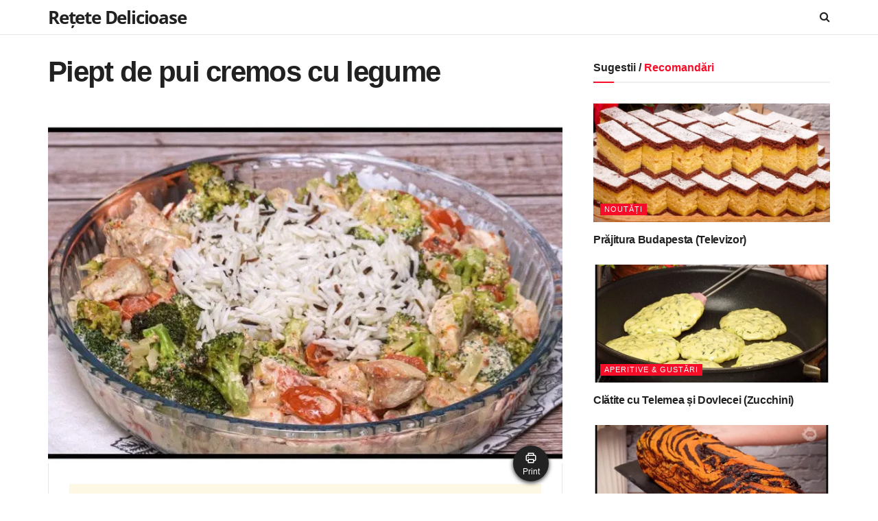

--- FILE ---
content_type: text/html; charset=UTF-8
request_url: https://www.retete-delicioase.ro/piept-de-pui-cremos-cu-legume/
body_size: 23173
content:
<!doctype html>
<!--[if lt IE 7]> <html class="no-js lt-ie9 lt-ie8 lt-ie7" lang="en-US"> <![endif]-->
<!--[if IE 7]>    <html class="no-js lt-ie9 lt-ie8" lang="en-US"> <![endif]-->
<!--[if IE 8]>    <html class="no-js lt-ie9" lang="en-US"> <![endif]-->
<!--[if IE 9]>    <html class="no-js lt-ie10" lang="en-US"> <![endif]-->
<!--[if gt IE 8]><!--> <html class="no-js" lang="en-US"> <!--<![endif]-->
<head>
    <meta http-equiv="Content-Type" content="text/html; charset=UTF-8" />
    <meta name='viewport' content='width=device-width, initial-scale=1, user-scalable=yes' />
    <link rel="profile" href="http://gmpg.org/xfn/11" />
    <link rel="pingback" href="https://www.retete-delicioase.ro/xmlrpc.php" />
    <meta name='robots' content='index, follow, max-image-preview:large, max-snippet:-1, max-video-preview:-1' />
	<style>img:is([sizes="auto" i], [sizes^="auto," i]) { contain-intrinsic-size: 3000px 1500px }</style>
				<script type="text/javascript">
			  var jnews_ajax_url = '/?ajax-request=jnews'
			</script>
			<script type="text/javascript">;window.jnews=window.jnews||{},window.jnews.library=window.jnews.library||{},window.jnews.library=function(){"use strict";var e=this;e.win=window,e.doc=document,e.noop=function(){},e.globalBody=e.doc.getElementsByTagName("body")[0],e.globalBody=e.globalBody?e.globalBody:e.doc,e.win.jnewsDataStorage=e.win.jnewsDataStorage||{_storage:new WeakMap,put:function(e,t,n){this._storage.has(e)||this._storage.set(e,new Map),this._storage.get(e).set(t,n)},get:function(e,t){return this._storage.get(e).get(t)},has:function(e,t){return this._storage.has(e)&&this._storage.get(e).has(t)},remove:function(e,t){var n=this._storage.get(e).delete(t);return 0===!this._storage.get(e).size&&this._storage.delete(e),n}},e.windowWidth=function(){return e.win.innerWidth||e.docEl.clientWidth||e.globalBody.clientWidth},e.windowHeight=function(){return e.win.innerHeight||e.docEl.clientHeight||e.globalBody.clientHeight},e.requestAnimationFrame=e.win.requestAnimationFrame||e.win.webkitRequestAnimationFrame||e.win.mozRequestAnimationFrame||e.win.msRequestAnimationFrame||window.oRequestAnimationFrame||function(e){return setTimeout(e,1e3/60)},e.cancelAnimationFrame=e.win.cancelAnimationFrame||e.win.webkitCancelAnimationFrame||e.win.webkitCancelRequestAnimationFrame||e.win.mozCancelAnimationFrame||e.win.msCancelRequestAnimationFrame||e.win.oCancelRequestAnimationFrame||function(e){clearTimeout(e)},e.classListSupport="classList"in document.createElement("_"),e.hasClass=e.classListSupport?function(e,t){return e.classList.contains(t)}:function(e,t){return e.className.indexOf(t)>=0},e.addClass=e.classListSupport?function(t,n){e.hasClass(t,n)||t.classList.add(n)}:function(t,n){e.hasClass(t,n)||(t.className+=" "+n)},e.removeClass=e.classListSupport?function(t,n){e.hasClass(t,n)&&t.classList.remove(n)}:function(t,n){e.hasClass(t,n)&&(t.className=t.className.replace(n,""))},e.objKeys=function(e){var t=[];for(var n in e)Object.prototype.hasOwnProperty.call(e,n)&&t.push(n);return t},e.isObjectSame=function(e,t){var n=!0;return JSON.stringify(e)!==JSON.stringify(t)&&(n=!1),n},e.extend=function(){for(var e,t,n,o=arguments[0]||{},i=1,a=arguments.length;i<a;i++)if(null!==(e=arguments[i]))for(t in e)o!==(n=e[t])&&void 0!==n&&(o[t]=n);return o},e.dataStorage=e.win.jnewsDataStorage,e.isVisible=function(e){return 0!==e.offsetWidth&&0!==e.offsetHeight||e.getBoundingClientRect().length},e.getHeight=function(e){return e.offsetHeight||e.clientHeight||e.getBoundingClientRect().height},e.getWidth=function(e){return e.offsetWidth||e.clientWidth||e.getBoundingClientRect().width},e.supportsPassive=!1;try{var t=Object.defineProperty({},"passive",{get:function(){e.supportsPassive=!0}});"createEvent"in e.doc?e.win.addEventListener("test",null,t):"fireEvent"in e.doc&&e.win.attachEvent("test",null)}catch(e){}e.passiveOption=!!e.supportsPassive&&{passive:!0},e.setStorage=function(e,t){e="jnews-"+e;var n={expired:Math.floor(((new Date).getTime()+432e5)/1e3)};t=Object.assign(n,t);localStorage.setItem(e,JSON.stringify(t))},e.getStorage=function(e){e="jnews-"+e;var t=localStorage.getItem(e);return null!==t&&0<t.length?JSON.parse(localStorage.getItem(e)):{}},e.expiredStorage=function(){var t,n="jnews-";for(var o in localStorage)o.indexOf(n)>-1&&"undefined"!==(t=e.getStorage(o.replace(n,""))).expired&&t.expired<Math.floor((new Date).getTime()/1e3)&&localStorage.removeItem(o)},e.addEvents=function(t,n,o){for(var i in n){var a=["touchstart","touchmove"].indexOf(i)>=0&&!o&&e.passiveOption;"createEvent"in e.doc?t.addEventListener(i,n[i],a):"fireEvent"in e.doc&&t.attachEvent("on"+i,n[i])}},e.removeEvents=function(t,n){for(var o in n)"createEvent"in e.doc?t.removeEventListener(o,n[o]):"fireEvent"in e.doc&&t.detachEvent("on"+o,n[o])},e.triggerEvents=function(t,n,o){var i;o=o||{detail:null};return"createEvent"in e.doc?(!(i=e.doc.createEvent("CustomEvent")||new CustomEvent(n)).initCustomEvent||i.initCustomEvent(n,!0,!1,o),void t.dispatchEvent(i)):"fireEvent"in e.doc?((i=e.doc.createEventObject()).eventType=n,void t.fireEvent("on"+i.eventType,i)):void 0},e.getParents=function(t,n){void 0===n&&(n=e.doc);for(var o=[],i=t.parentNode,a=!1;!a;)if(i){var r=i;r.querySelectorAll(n).length?a=!0:(o.push(r),i=r.parentNode)}else o=[],a=!0;return o},e.forEach=function(e,t,n){for(var o=0,i=e.length;o<i;o++)t.call(n,e[o],o)},e.getText=function(e){return e.innerText||e.textContent},e.setText=function(e,t){var n="object"==typeof t?t.innerText||t.textContent:t;e.innerText&&(e.innerText=n),e.textContent&&(e.textContent=n)},e.httpBuildQuery=function(t){return e.objKeys(t).reduce(function t(n){var o=arguments.length>1&&void 0!==arguments[1]?arguments[1]:null;return function(i,a){var r=n[a];a=encodeURIComponent(a);var s=o?"".concat(o,"[").concat(a,"]"):a;return null==r||"function"==typeof r?(i.push("".concat(s,"=")),i):["number","boolean","string"].includes(typeof r)?(i.push("".concat(s,"=").concat(encodeURIComponent(r))),i):(i.push(e.objKeys(r).reduce(t(r,s),[]).join("&")),i)}}(t),[]).join("&")},e.get=function(t,n,o,i){return o="function"==typeof o?o:e.noop,e.ajax("GET",t,n,o,i)},e.post=function(t,n,o,i){return o="function"==typeof o?o:e.noop,e.ajax("POST",t,n,o,i)},e.ajax=function(t,n,o,i,a){var r=new XMLHttpRequest,s=n,c=e.httpBuildQuery(o);if(t=-1!=["GET","POST"].indexOf(t)?t:"GET",r.open(t,s+("GET"==t?"?"+c:""),!0),"POST"==t&&r.setRequestHeader("Content-type","application/x-www-form-urlencoded"),r.setRequestHeader("X-Requested-With","XMLHttpRequest"),r.onreadystatechange=function(){4===r.readyState&&200<=r.status&&300>r.status&&"function"==typeof i&&i.call(void 0,r.response)},void 0!==a&&!a){return{xhr:r,send:function(){r.send("POST"==t?c:null)}}}return r.send("POST"==t?c:null),{xhr:r}},e.scrollTo=function(t,n,o){function i(e,t,n){this.start=this.position(),this.change=e-this.start,this.currentTime=0,this.increment=20,this.duration=void 0===n?500:n,this.callback=t,this.finish=!1,this.animateScroll()}return Math.easeInOutQuad=function(e,t,n,o){return(e/=o/2)<1?n/2*e*e+t:-n/2*(--e*(e-2)-1)+t},i.prototype.stop=function(){this.finish=!0},i.prototype.move=function(t){e.doc.documentElement.scrollTop=t,e.globalBody.parentNode.scrollTop=t,e.globalBody.scrollTop=t},i.prototype.position=function(){return e.doc.documentElement.scrollTop||e.globalBody.parentNode.scrollTop||e.globalBody.scrollTop},i.prototype.animateScroll=function(){this.currentTime+=this.increment;var t=Math.easeInOutQuad(this.currentTime,this.start,this.change,this.duration);this.move(t),this.currentTime<this.duration&&!this.finish?e.requestAnimationFrame.call(e.win,this.animateScroll.bind(this)):this.callback&&"function"==typeof this.callback&&this.callback()},new i(t,n,o)},e.unwrap=function(t){var n,o=t;e.forEach(t,(function(e,t){n?n+=e:n=e})),o.replaceWith(n)},e.performance={start:function(e){performance.mark(e+"Start")},stop:function(e){performance.mark(e+"End"),performance.measure(e,e+"Start",e+"End")}},e.fps=function(){var t=0,n=0,o=0;!function(){var i=t=0,a=0,r=0,s=document.getElementById("fpsTable"),c=function(t){void 0===document.getElementsByTagName("body")[0]?e.requestAnimationFrame.call(e.win,(function(){c(t)})):document.getElementsByTagName("body")[0].appendChild(t)};null===s&&((s=document.createElement("div")).style.position="fixed",s.style.top="120px",s.style.left="10px",s.style.width="100px",s.style.height="20px",s.style.border="1px solid black",s.style.fontSize="11px",s.style.zIndex="100000",s.style.backgroundColor="white",s.id="fpsTable",c(s));var l=function(){o++,n=Date.now(),(a=(o/(r=(n-t)/1e3)).toPrecision(2))!=i&&(i=a,s.innerHTML=i+"fps"),1<r&&(t=n,o=0),e.requestAnimationFrame.call(e.win,l)};l()}()},e.instr=function(e,t){for(var n=0;n<t.length;n++)if(-1!==e.toLowerCase().indexOf(t[n].toLowerCase()))return!0},e.winLoad=function(t,n){function o(o){if("complete"===e.doc.readyState||"interactive"===e.doc.readyState)return!o||n?setTimeout(t,n||1):t(o),1}o()||e.addEvents(e.win,{load:o})},e.docReady=function(t,n){function o(o){if("complete"===e.doc.readyState||"interactive"===e.doc.readyState)return!o||n?setTimeout(t,n||1):t(o),1}o()||e.addEvents(e.doc,{DOMContentLoaded:o})},e.fireOnce=function(){e.docReady((function(){e.assets=e.assets||[],e.assets.length&&(e.boot(),e.load_assets())}),50)},e.boot=function(){e.length&&e.doc.querySelectorAll("style[media]").forEach((function(e){"not all"==e.getAttribute("media")&&e.removeAttribute("media")}))},e.create_js=function(t,n){var o=e.doc.createElement("script");switch(o.setAttribute("src",t),n){case"defer":o.setAttribute("defer",!0);break;case"async":o.setAttribute("async",!0);break;case"deferasync":o.setAttribute("defer",!0),o.setAttribute("async",!0)}e.globalBody.appendChild(o)},e.load_assets=function(){"object"==typeof e.assets&&e.forEach(e.assets.slice(0),(function(t,n){var o="";t.defer&&(o+="defer"),t.async&&(o+="async"),e.create_js(t.url,o);var i=e.assets.indexOf(t);i>-1&&e.assets.splice(i,1)})),e.assets=jnewsoption.au_scripts=window.jnewsads=[]},e.setCookie=function(e,t,n){var o="";if(n){var i=new Date;i.setTime(i.getTime()+24*n*60*60*1e3),o="; expires="+i.toUTCString()}document.cookie=e+"="+(t||"")+o+"; path=/"},e.getCookie=function(e){for(var t=e+"=",n=document.cookie.split(";"),o=0;o<n.length;o++){for(var i=n[o];" "==i.charAt(0);)i=i.substring(1,i.length);if(0==i.indexOf(t))return i.substring(t.length,i.length)}return null},e.eraseCookie=function(e){document.cookie=e+"=; Path=/; Expires=Thu, 01 Jan 1970 00:00:01 GMT;"},e.docReady((function(){e.globalBody=e.globalBody==e.doc?e.doc.getElementsByTagName("body")[0]:e.globalBody,e.globalBody=e.globalBody?e.globalBody:e.doc})),e.winLoad((function(){e.winLoad((function(){var t=!1;if(void 0!==window.jnewsadmin)if(void 0!==window.file_version_checker){var n=e.objKeys(window.file_version_checker);n.length?n.forEach((function(e){t||"10.0.4"===window.file_version_checker[e]||(t=!0)})):t=!0}else t=!0;t&&(window.jnewsHelper.getMessage(),window.jnewsHelper.getNotice())}),2500)}))},window.jnews.library=new window.jnews.library;</script>
	<!-- This site is optimized with the Yoast SEO plugin v26.3 - https://yoast.com/wordpress/plugins/seo/ -->
	<title>Piept de pui cremos cu legume</title>
	<link rel="canonical" href="https://www.retete-delicioase.ro/piept-de-pui-cremos-cu-legume/" />
	<meta property="og:locale" content="en_US" />
	<meta property="og:type" content="article" />
	<meta property="og:title" content="Piept de pui cremos cu legume" />
	<meta property="og:url" content="https://www.retete-delicioase.ro/piept-de-pui-cremos-cu-legume/" />
	<meta property="og:site_name" content="Rețete delicioase" />
	<meta property="article:publisher" content="https://www.facebook.com/bucataria.gospodina/" />
	<meta property="article:published_time" content="2024-01-31T07:49:19+00:00" />
	<meta property="article:modified_time" content="2024-01-31T07:49:20+00:00" />
	<meta property="og:image" content="https://e232j3z8557.exactdn.com/wp-content/uploads/2024/01/168.-Piept-de-pui-cremos-cu-legume-3.jpg" />
	<meta property="og:image:width" content="1280" />
	<meta property="og:image:height" content="720" />
	<meta property="og:image:type" content="image/jpeg" />
	<meta name="author" content="Redacția" />
	<meta name="twitter:card" content="summary_large_image" />
	<meta name="twitter:label1" content="Written by" />
	<meta name="twitter:data1" content="Redacția" />
	<meta name="twitter:label2" content="Est. reading time" />
	<meta name="twitter:data2" content="1 minute" />
	<script type="application/ld+json" class="yoast-schema-graph">{"@context":"https://schema.org","@graph":[{"@type":"WebPage","@id":"https://www.retete-delicioase.ro/piept-de-pui-cremos-cu-legume/","url":"https://www.retete-delicioase.ro/piept-de-pui-cremos-cu-legume/","name":"Piept de pui cremos cu legume","isPartOf":{"@id":"https://www.retete-delicioase.ro/#website"},"primaryImageOfPage":{"@id":"https://www.retete-delicioase.ro/piept-de-pui-cremos-cu-legume/#primaryimage"},"image":{"@id":"https://www.retete-delicioase.ro/piept-de-pui-cremos-cu-legume/#primaryimage"},"thumbnailUrl":"https://e232j3z8557.exactdn.com/wp-content/uploads/2024/01/168.-Piept-de-pui-cremos-cu-legume-3.jpg?strip=all&lossy=1&ssl=1","datePublished":"2024-01-31T07:49:19+00:00","dateModified":"2024-01-31T07:49:20+00:00","author":{"@id":"https://www.retete-delicioase.ro/#/schema/person/3de4427fcbb718276f0a76ec63c6f507"},"breadcrumb":{"@id":"https://www.retete-delicioase.ro/piept-de-pui-cremos-cu-legume/#breadcrumb"},"inLanguage":"en-US","potentialAction":[{"@type":"ReadAction","target":["https://www.retete-delicioase.ro/piept-de-pui-cremos-cu-legume/"]}]},{"@type":"ImageObject","inLanguage":"en-US","@id":"https://www.retete-delicioase.ro/piept-de-pui-cremos-cu-legume/#primaryimage","url":"https://e232j3z8557.exactdn.com/wp-content/uploads/2024/01/168.-Piept-de-pui-cremos-cu-legume-3.jpg?strip=all&lossy=1&ssl=1","contentUrl":"https://e232j3z8557.exactdn.com/wp-content/uploads/2024/01/168.-Piept-de-pui-cremos-cu-legume-3.jpg?strip=all&lossy=1&ssl=1","width":1280,"height":720},{"@type":"BreadcrumbList","@id":"https://www.retete-delicioase.ro/piept-de-pui-cremos-cu-legume/#breadcrumb","itemListElement":[{"@type":"ListItem","position":1,"name":"Prima pagină","item":"https://www.retete-delicioase.ro/"},{"@type":"ListItem","position":2,"name":"Piept de pui cremos cu legume"}]},{"@type":"WebSite","@id":"https://www.retete-delicioase.ro/#website","url":"https://www.retete-delicioase.ro/","name":"Rețete delicioase","description":"Cele mai delicioase rețete","potentialAction":[{"@type":"SearchAction","target":{"@type":"EntryPoint","urlTemplate":"https://www.retete-delicioase.ro/?s={search_term_string}"},"query-input":{"@type":"PropertyValueSpecification","valueRequired":true,"valueName":"search_term_string"}}],"inLanguage":"en-US"},{"@type":"Person","@id":"https://www.retete-delicioase.ro/#/schema/person/3de4427fcbb718276f0a76ec63c6f507","name":"Redacția","image":{"@type":"ImageObject","inLanguage":"en-US","@id":"https://www.retete-delicioase.ro/#/schema/person/image/","url":"https://secure.gravatar.com/avatar/c8e56922e747527b324b7bf9cf3f4229fe93948863b8e3fac4643d62708e368c?s=96&d=mm&r=g","contentUrl":"https://secure.gravatar.com/avatar/c8e56922e747527b324b7bf9cf3f4229fe93948863b8e3fac4643d62708e368c?s=96&d=mm&r=g","caption":"Redacția"}}]}</script>
	<!-- / Yoast SEO plugin. -->


<link rel='dns-prefetch' href='//assets.pinterest.com' />
<link rel='dns-prefetch' href='//www.googletagmanager.com' />
<link rel='dns-prefetch' href='//e232j3z8557.exactdn.com' />
<link rel='preconnect' href='https://fonts.gstatic.com' />
<link rel='preconnect' href='//e232j3z8557.exactdn.com' />
<link rel='preconnect' href='//e232j3z8557.exactdn.com' crossorigin />
<link rel="alternate" type="application/rss+xml" title="Rețete delicioase &raquo; Feed" href="https://www.retete-delicioase.ro/feed/" />
<link rel="alternate" type="application/rss+xml" title="Rețete delicioase &raquo; Comments Feed" href="https://www.retete-delicioase.ro/comments/feed/" />
<link rel="alternate" type="application/rss+xml" title="Rețete delicioase &raquo; Piept de pui cremos cu legume Comments Feed" href="https://www.retete-delicioase.ro/piept-de-pui-cremos-cu-legume/feed/" />
<script type="text/javascript">
/* <![CDATA[ */
window._wpemojiSettings = {"baseUrl":"https:\/\/s.w.org\/images\/core\/emoji\/16.0.1\/72x72\/","ext":".png","svgUrl":"https:\/\/s.w.org\/images\/core\/emoji\/16.0.1\/svg\/","svgExt":".svg","source":{"concatemoji":"https:\/\/e232j3z8557.exactdn.com\/wp-includes\/js\/wp-emoji-release.min.js?ver=6.8.3"}};
/*! This file is auto-generated */
!function(s,n){var o,i,e;function c(e){try{var t={supportTests:e,timestamp:(new Date).valueOf()};sessionStorage.setItem(o,JSON.stringify(t))}catch(e){}}function p(e,t,n){e.clearRect(0,0,e.canvas.width,e.canvas.height),e.fillText(t,0,0);var t=new Uint32Array(e.getImageData(0,0,e.canvas.width,e.canvas.height).data),a=(e.clearRect(0,0,e.canvas.width,e.canvas.height),e.fillText(n,0,0),new Uint32Array(e.getImageData(0,0,e.canvas.width,e.canvas.height).data));return t.every(function(e,t){return e===a[t]})}function u(e,t){e.clearRect(0,0,e.canvas.width,e.canvas.height),e.fillText(t,0,0);for(var n=e.getImageData(16,16,1,1),a=0;a<n.data.length;a++)if(0!==n.data[a])return!1;return!0}function f(e,t,n,a){switch(t){case"flag":return n(e,"\ud83c\udff3\ufe0f\u200d\u26a7\ufe0f","\ud83c\udff3\ufe0f\u200b\u26a7\ufe0f")?!1:!n(e,"\ud83c\udde8\ud83c\uddf6","\ud83c\udde8\u200b\ud83c\uddf6")&&!n(e,"\ud83c\udff4\udb40\udc67\udb40\udc62\udb40\udc65\udb40\udc6e\udb40\udc67\udb40\udc7f","\ud83c\udff4\u200b\udb40\udc67\u200b\udb40\udc62\u200b\udb40\udc65\u200b\udb40\udc6e\u200b\udb40\udc67\u200b\udb40\udc7f");case"emoji":return!a(e,"\ud83e\udedf")}return!1}function g(e,t,n,a){var r="undefined"!=typeof WorkerGlobalScope&&self instanceof WorkerGlobalScope?new OffscreenCanvas(300,150):s.createElement("canvas"),o=r.getContext("2d",{willReadFrequently:!0}),i=(o.textBaseline="top",o.font="600 32px Arial",{});return e.forEach(function(e){i[e]=t(o,e,n,a)}),i}function t(e){var t=s.createElement("script");t.src=e,t.defer=!0,s.head.appendChild(t)}"undefined"!=typeof Promise&&(o="wpEmojiSettingsSupports",i=["flag","emoji"],n.supports={everything:!0,everythingExceptFlag:!0},e=new Promise(function(e){s.addEventListener("DOMContentLoaded",e,{once:!0})}),new Promise(function(t){var n=function(){try{var e=JSON.parse(sessionStorage.getItem(o));if("object"==typeof e&&"number"==typeof e.timestamp&&(new Date).valueOf()<e.timestamp+604800&&"object"==typeof e.supportTests)return e.supportTests}catch(e){}return null}();if(!n){if("undefined"!=typeof Worker&&"undefined"!=typeof OffscreenCanvas&&"undefined"!=typeof URL&&URL.createObjectURL&&"undefined"!=typeof Blob)try{var e="postMessage("+g.toString()+"("+[JSON.stringify(i),f.toString(),p.toString(),u.toString()].join(",")+"));",a=new Blob([e],{type:"text/javascript"}),r=new Worker(URL.createObjectURL(a),{name:"wpTestEmojiSupports"});return void(r.onmessage=function(e){c(n=e.data),r.terminate(),t(n)})}catch(e){}c(n=g(i,f,p,u))}t(n)}).then(function(e){for(var t in e)n.supports[t]=e[t],n.supports.everything=n.supports.everything&&n.supports[t],"flag"!==t&&(n.supports.everythingExceptFlag=n.supports.everythingExceptFlag&&n.supports[t]);n.supports.everythingExceptFlag=n.supports.everythingExceptFlag&&!n.supports.flag,n.DOMReady=!1,n.readyCallback=function(){n.DOMReady=!0}}).then(function(){return e}).then(function(){var e;n.supports.everything||(n.readyCallback(),(e=n.source||{}).concatemoji?t(e.concatemoji):e.wpemoji&&e.twemoji&&(t(e.twemoji),t(e.wpemoji)))}))}((window,document),window._wpemojiSettings);
/* ]]> */
</script>

<style id='wp-emoji-styles-inline-css' type='text/css'>

	img.wp-smiley, img.emoji {
		display: inline !important;
		border: none !important;
		box-shadow: none !important;
		height: 1em !important;
		width: 1em !important;
		margin: 0 0.07em !important;
		vertical-align: -0.1em !important;
		background: none !important;
		padding: 0 !important;
	}
</style>
<link rel='stylesheet' id='wp-block-library-css' href='https://e232j3z8557.exactdn.com/wp-includes/css/dist/block-library/style.min.css?ver=6.8.3' type='text/css' media='all' />
<style id='classic-theme-styles-inline-css' type='text/css'>
/*! This file is auto-generated */
.wp-block-button__link{color:#fff;background-color:#32373c;border-radius:9999px;box-shadow:none;text-decoration:none;padding:calc(.667em + 2px) calc(1.333em + 2px);font-size:1.125em}.wp-block-file__button{background:#32373c;color:#fff;text-decoration:none}
</style>
<link rel='stylesheet' id='wpzoom-rcb-block-style-css-css' href='https://e232j3z8557.exactdn.com/wp-content/plugins/recipe-card-blocks-by-wpzoom-pro/dist/blocks.style.build.css?ver=5.6.4' type='text/css' media='all' />
<style id='wpzoom-rcb-block-style-css-inline-css' type='text/css'>

                    .wp-block-wpzoom-recipe-card-block-recipe-card ul.wpzoom-rating-stars>li.wpz-star-icon,
                    .wpzoom-rcb-comment-rating-form .wpzoom-rcb-comment-rating-stars label span.wpz-star-icon,
                    .wpzoom-rcb-comment-rating .wpzoom-rcb-comment-rating-stars span.wpz-star-icon,
                    ul.wpzoom-rating-stars > li.wpz-star-icon {
                        color: #F2A123;
                    }
                    .wp-block-wpzoom-recipe-card-block-recipe-card .recipe-card-cta-instagram .cta-text-subtitle {
                        color: #7C848A;
                    }
                    .wp-block-wpzoom-recipe-card-block-recipe-card .recipe-card-cta-instagram .cta-brand-icon .fa-instagram {
                        color: ;
                    }
                    .wp-block-wpzoom-recipe-card-block-recipe-card .recipe-card-cta-pinterest .cta-text-subtitle {
                        color: #7C848A;
                    }
                    .wp-block-wpzoom-recipe-card-block-recipe-card .recipe-card-cta-pinterest .cta-brand-icon .fa-pinterest {
                        color: #C62122;
                    }
                    .wp-block-wpzoom-recipe-card-block-recipe-card .recipe-card-cta-facebook .cta-text-subtitle {
                        color: #7C848A;
                    }
                    .wp-block-wpzoom-recipe-card-block-recipe-card .recipe-card-cta-facebook .cta-brand-icon .fa-facebook {
                        color: #1877F2;
                    }
</style>
<link rel='stylesheet' id='wpzoom-rcb-block-icon-fonts-css-css' href='https://e232j3z8557.exactdn.com/wp-content/plugins/recipe-card-blocks-by-wpzoom-pro/dist/assets/css/icon-fonts.build.css?ver=5.6.4' type='text/css' media='all' />
<style id='global-styles-inline-css' type='text/css'>
:root{--wp--preset--aspect-ratio--square: 1;--wp--preset--aspect-ratio--4-3: 4/3;--wp--preset--aspect-ratio--3-4: 3/4;--wp--preset--aspect-ratio--3-2: 3/2;--wp--preset--aspect-ratio--2-3: 2/3;--wp--preset--aspect-ratio--16-9: 16/9;--wp--preset--aspect-ratio--9-16: 9/16;--wp--preset--color--black: #000000;--wp--preset--color--cyan-bluish-gray: #abb8c3;--wp--preset--color--white: #ffffff;--wp--preset--color--pale-pink: #f78da7;--wp--preset--color--vivid-red: #cf2e2e;--wp--preset--color--luminous-vivid-orange: #ff6900;--wp--preset--color--luminous-vivid-amber: #fcb900;--wp--preset--color--light-green-cyan: #7bdcb5;--wp--preset--color--vivid-green-cyan: #00d084;--wp--preset--color--pale-cyan-blue: #8ed1fc;--wp--preset--color--vivid-cyan-blue: #0693e3;--wp--preset--color--vivid-purple: #9b51e0;--wp--preset--gradient--vivid-cyan-blue-to-vivid-purple: linear-gradient(135deg,rgba(6,147,227,1) 0%,rgb(155,81,224) 100%);--wp--preset--gradient--light-green-cyan-to-vivid-green-cyan: linear-gradient(135deg,rgb(122,220,180) 0%,rgb(0,208,130) 100%);--wp--preset--gradient--luminous-vivid-amber-to-luminous-vivid-orange: linear-gradient(135deg,rgba(252,185,0,1) 0%,rgba(255,105,0,1) 100%);--wp--preset--gradient--luminous-vivid-orange-to-vivid-red: linear-gradient(135deg,rgba(255,105,0,1) 0%,rgb(207,46,46) 100%);--wp--preset--gradient--very-light-gray-to-cyan-bluish-gray: linear-gradient(135deg,rgb(238,238,238) 0%,rgb(169,184,195) 100%);--wp--preset--gradient--cool-to-warm-spectrum: linear-gradient(135deg,rgb(74,234,220) 0%,rgb(151,120,209) 20%,rgb(207,42,186) 40%,rgb(238,44,130) 60%,rgb(251,105,98) 80%,rgb(254,248,76) 100%);--wp--preset--gradient--blush-light-purple: linear-gradient(135deg,rgb(255,206,236) 0%,rgb(152,150,240) 100%);--wp--preset--gradient--blush-bordeaux: linear-gradient(135deg,rgb(254,205,165) 0%,rgb(254,45,45) 50%,rgb(107,0,62) 100%);--wp--preset--gradient--luminous-dusk: linear-gradient(135deg,rgb(255,203,112) 0%,rgb(199,81,192) 50%,rgb(65,88,208) 100%);--wp--preset--gradient--pale-ocean: linear-gradient(135deg,rgb(255,245,203) 0%,rgb(182,227,212) 50%,rgb(51,167,181) 100%);--wp--preset--gradient--electric-grass: linear-gradient(135deg,rgb(202,248,128) 0%,rgb(113,206,126) 100%);--wp--preset--gradient--midnight: linear-gradient(135deg,rgb(2,3,129) 0%,rgb(40,116,252) 100%);--wp--preset--font-size--small: 13px;--wp--preset--font-size--medium: 20px;--wp--preset--font-size--large: 36px;--wp--preset--font-size--x-large: 42px;--wp--preset--spacing--20: 0.44rem;--wp--preset--spacing--30: 0.67rem;--wp--preset--spacing--40: 1rem;--wp--preset--spacing--50: 1.5rem;--wp--preset--spacing--60: 2.25rem;--wp--preset--spacing--70: 3.38rem;--wp--preset--spacing--80: 5.06rem;--wp--preset--shadow--natural: 6px 6px 9px rgba(0, 0, 0, 0.2);--wp--preset--shadow--deep: 12px 12px 50px rgba(0, 0, 0, 0.4);--wp--preset--shadow--sharp: 6px 6px 0px rgba(0, 0, 0, 0.2);--wp--preset--shadow--outlined: 6px 6px 0px -3px rgba(255, 255, 255, 1), 6px 6px rgba(0, 0, 0, 1);--wp--preset--shadow--crisp: 6px 6px 0px rgba(0, 0, 0, 1);}:where(.is-layout-flex){gap: 0.5em;}:where(.is-layout-grid){gap: 0.5em;}body .is-layout-flex{display: flex;}.is-layout-flex{flex-wrap: wrap;align-items: center;}.is-layout-flex > :is(*, div){margin: 0;}body .is-layout-grid{display: grid;}.is-layout-grid > :is(*, div){margin: 0;}:where(.wp-block-columns.is-layout-flex){gap: 2em;}:where(.wp-block-columns.is-layout-grid){gap: 2em;}:where(.wp-block-post-template.is-layout-flex){gap: 1.25em;}:where(.wp-block-post-template.is-layout-grid){gap: 1.25em;}.has-black-color{color: var(--wp--preset--color--black) !important;}.has-cyan-bluish-gray-color{color: var(--wp--preset--color--cyan-bluish-gray) !important;}.has-white-color{color: var(--wp--preset--color--white) !important;}.has-pale-pink-color{color: var(--wp--preset--color--pale-pink) !important;}.has-vivid-red-color{color: var(--wp--preset--color--vivid-red) !important;}.has-luminous-vivid-orange-color{color: var(--wp--preset--color--luminous-vivid-orange) !important;}.has-luminous-vivid-amber-color{color: var(--wp--preset--color--luminous-vivid-amber) !important;}.has-light-green-cyan-color{color: var(--wp--preset--color--light-green-cyan) !important;}.has-vivid-green-cyan-color{color: var(--wp--preset--color--vivid-green-cyan) !important;}.has-pale-cyan-blue-color{color: var(--wp--preset--color--pale-cyan-blue) !important;}.has-vivid-cyan-blue-color{color: var(--wp--preset--color--vivid-cyan-blue) !important;}.has-vivid-purple-color{color: var(--wp--preset--color--vivid-purple) !important;}.has-black-background-color{background-color: var(--wp--preset--color--black) !important;}.has-cyan-bluish-gray-background-color{background-color: var(--wp--preset--color--cyan-bluish-gray) !important;}.has-white-background-color{background-color: var(--wp--preset--color--white) !important;}.has-pale-pink-background-color{background-color: var(--wp--preset--color--pale-pink) !important;}.has-vivid-red-background-color{background-color: var(--wp--preset--color--vivid-red) !important;}.has-luminous-vivid-orange-background-color{background-color: var(--wp--preset--color--luminous-vivid-orange) !important;}.has-luminous-vivid-amber-background-color{background-color: var(--wp--preset--color--luminous-vivid-amber) !important;}.has-light-green-cyan-background-color{background-color: var(--wp--preset--color--light-green-cyan) !important;}.has-vivid-green-cyan-background-color{background-color: var(--wp--preset--color--vivid-green-cyan) !important;}.has-pale-cyan-blue-background-color{background-color: var(--wp--preset--color--pale-cyan-blue) !important;}.has-vivid-cyan-blue-background-color{background-color: var(--wp--preset--color--vivid-cyan-blue) !important;}.has-vivid-purple-background-color{background-color: var(--wp--preset--color--vivid-purple) !important;}.has-black-border-color{border-color: var(--wp--preset--color--black) !important;}.has-cyan-bluish-gray-border-color{border-color: var(--wp--preset--color--cyan-bluish-gray) !important;}.has-white-border-color{border-color: var(--wp--preset--color--white) !important;}.has-pale-pink-border-color{border-color: var(--wp--preset--color--pale-pink) !important;}.has-vivid-red-border-color{border-color: var(--wp--preset--color--vivid-red) !important;}.has-luminous-vivid-orange-border-color{border-color: var(--wp--preset--color--luminous-vivid-orange) !important;}.has-luminous-vivid-amber-border-color{border-color: var(--wp--preset--color--luminous-vivid-amber) !important;}.has-light-green-cyan-border-color{border-color: var(--wp--preset--color--light-green-cyan) !important;}.has-vivid-green-cyan-border-color{border-color: var(--wp--preset--color--vivid-green-cyan) !important;}.has-pale-cyan-blue-border-color{border-color: var(--wp--preset--color--pale-cyan-blue) !important;}.has-vivid-cyan-blue-border-color{border-color: var(--wp--preset--color--vivid-cyan-blue) !important;}.has-vivid-purple-border-color{border-color: var(--wp--preset--color--vivid-purple) !important;}.has-vivid-cyan-blue-to-vivid-purple-gradient-background{background: var(--wp--preset--gradient--vivid-cyan-blue-to-vivid-purple) !important;}.has-light-green-cyan-to-vivid-green-cyan-gradient-background{background: var(--wp--preset--gradient--light-green-cyan-to-vivid-green-cyan) !important;}.has-luminous-vivid-amber-to-luminous-vivid-orange-gradient-background{background: var(--wp--preset--gradient--luminous-vivid-amber-to-luminous-vivid-orange) !important;}.has-luminous-vivid-orange-to-vivid-red-gradient-background{background: var(--wp--preset--gradient--luminous-vivid-orange-to-vivid-red) !important;}.has-very-light-gray-to-cyan-bluish-gray-gradient-background{background: var(--wp--preset--gradient--very-light-gray-to-cyan-bluish-gray) !important;}.has-cool-to-warm-spectrum-gradient-background{background: var(--wp--preset--gradient--cool-to-warm-spectrum) !important;}.has-blush-light-purple-gradient-background{background: var(--wp--preset--gradient--blush-light-purple) !important;}.has-blush-bordeaux-gradient-background{background: var(--wp--preset--gradient--blush-bordeaux) !important;}.has-luminous-dusk-gradient-background{background: var(--wp--preset--gradient--luminous-dusk) !important;}.has-pale-ocean-gradient-background{background: var(--wp--preset--gradient--pale-ocean) !important;}.has-electric-grass-gradient-background{background: var(--wp--preset--gradient--electric-grass) !important;}.has-midnight-gradient-background{background: var(--wp--preset--gradient--midnight) !important;}.has-small-font-size{font-size: var(--wp--preset--font-size--small) !important;}.has-medium-font-size{font-size: var(--wp--preset--font-size--medium) !important;}.has-large-font-size{font-size: var(--wp--preset--font-size--large) !important;}.has-x-large-font-size{font-size: var(--wp--preset--font-size--x-large) !important;}
:where(.wp-block-post-template.is-layout-flex){gap: 1.25em;}:where(.wp-block-post-template.is-layout-grid){gap: 1.25em;}
:where(.wp-block-columns.is-layout-flex){gap: 2em;}:where(.wp-block-columns.is-layout-grid){gap: 2em;}
:root :where(.wp-block-pullquote){font-size: 1.5em;line-height: 1.6;}
</style>
<link rel='stylesheet' id='url-shortify-css' href='https://e232j3z8557.exactdn.com/wp-content/plugins/url-shortify/lite/dist/styles/url-shortify.css?ver=1.11.2' type='text/css' media='all' />
<link rel='stylesheet' id='jeg_customizer_font-css' href='//e232j3z8557.exactdn.com/easyio-fonts/css?family=Open+Sans%3A700&#038;display=swap&#038;ver=1.3.0' type='text/css' media='all' />
<link rel='stylesheet' id='jnews-frontend-css' href='https://e232j3z8557.exactdn.com/wp-content/themes/jnews/assets/dist/frontend.min.css?ver=11.6.4' type='text/css' media='all' />
<link rel='stylesheet' id='jnews-style-css' href='https://e232j3z8557.exactdn.com/wp-content/themes/jnews/style.css?ver=11.6.4' type='text/css' media='all' />
<link rel='stylesheet' id='jnews-darkmode-css' href='https://e232j3z8557.exactdn.com/wp-content/themes/jnews/assets/css/darkmode.css?ver=11.6.4' type='text/css' media='all' />
<script type="text/javascript" src="https://e232j3z8557.exactdn.com/wp-includes/js/jquery/jquery.min.js?ver=3.7.1" id="jquery-core-js"></script>
<script type="text/javascript" src="https://e232j3z8557.exactdn.com/wp-includes/js/jquery/jquery-migrate.min.js?ver=3.4.1" id="jquery-migrate-js"></script>
<script type="text/javascript" id="url-shortify-js-extra">
/* <![CDATA[ */
var usParams = {"ajaxurl":"https:\/\/www.retete-delicioase.ro\/wp-admin\/admin-ajax.php"};
/* ]]> */
</script>
<script type="text/javascript" src="https://e232j3z8557.exactdn.com/wp-content/plugins/url-shortify/lite/dist/scripts/url-shortify.js?ver=1.11.2" id="url-shortify-js"></script>
<script type="text/javascript" src="https://www.googletagmanager.com/gtag/js?id=G-VMECBK2JTG" id="jnews-google-tag-manager-js" defer></script>
<script type="text/javascript" id="jnews-google-tag-manager-js-after">
/* <![CDATA[ */
				window.addEventListener('DOMContentLoaded', function() {
					(function() {
						window.dataLayer = window.dataLayer || [];
						function gtag(){dataLayer.push(arguments);}
						gtag('js', new Date());
						gtag('config', 'G-VMECBK2JTG');
					})();
				});
				
/* ]]> */
</script>

<!-- Google tag (gtag.js) snippet added by Site Kit -->
<!-- Google Analytics snippet added by Site Kit -->
<script type="text/javascript" src="https://www.googletagmanager.com/gtag/js?id=G-EGF28R47NH" id="google_gtagjs-js" async></script>
<script type="text/javascript" id="google_gtagjs-js-after">
/* <![CDATA[ */
window.dataLayer = window.dataLayer || [];function gtag(){dataLayer.push(arguments);}
gtag("set","linker",{"domains":["www.retete-delicioase.ro"]});
gtag("js", new Date());
gtag("set", "developer_id.dZTNiMT", true);
gtag("config", "G-EGF28R47NH");
/* ]]> */
</script>
<link rel="https://api.w.org/" href="https://www.retete-delicioase.ro/wp-json/" /><link rel="alternate" title="JSON" type="application/json" href="https://www.retete-delicioase.ro/wp-json/wp/v2/posts/7841" /><link rel="EditURI" type="application/rsd+xml" title="RSD" href="https://www.retete-delicioase.ro/xmlrpc.php?rsd" />
<meta name="generator" content="WordPress 6.8.3" />
<link rel='shortlink' href='https://www.retete-delicioase.ro/xwfx' />
<link rel="alternate" title="oEmbed (JSON)" type="application/json+oembed" href="https://www.retete-delicioase.ro/wp-json/oembed/1.0/embed?url=https%3A%2F%2Fwww.retete-delicioase.ro%2Fpiept-de-pui-cremos-cu-legume%2F" />
<link rel="alternate" title="oEmbed (XML)" type="text/xml+oembed" href="https://www.retete-delicioase.ro/wp-json/oembed/1.0/embed?url=https%3A%2F%2Fwww.retete-delicioase.ro%2Fpiept-de-pui-cremos-cu-legume%2F&#038;format=xml" />
<meta name="generator" content="Site Kit by Google 1.165.0" /><noscript><style>.lazyload[data-src]{display:none !important;}</style></noscript><style>.lazyload{background-image:none !important;}.lazyload:before{background-image:none !important;}</style><script>     
    (function () {
        window.usermaven = window.usermaven || (function () { (window.usermavenQ = window.usermavenQ || []).push(arguments); })
        var t = document.createElement('script'),
            s = document.getElementsByTagName('script')[0];
        t.defer = true;
        t.id = 'um-tracker';
        t.setAttribute('data-tracking-host', "https://events.usermaven.com")
        t.setAttribute('data-key', 'UMKvfy8Oyg');
        t.setAttribute('data-autocapture', 'true'); 
        t.setAttribute('data-privacy-policy', 'strict'); 
        t.src = 'https://t.usermaven.com/lib.js';
        s.parentNode.insertBefore(t, s);
    })();
  </script><style id="jeg_dynamic_css" type="text/css" data-type="jeg_custom-css">.jeg_mobile_bottombar { height : 40px; line-height : 40px; } .jeg_nav_item.jeg_logo .site-title a { font-family: "Open Sans",Helvetica,Arial,sans-serif;font-weight : 700; font-style : normal; font-size: 26px;  } .jeg_nav_item.jeg_mobile_logo .site-title a { font-family: "Open Sans",Helvetica,Arial,sans-serif;font-weight : 700; font-style : normal; font-size: 26px; color : #ffffff;  } </style><style type="text/css">
					.no_thumbnail .jeg_thumb,
					.thumbnail-container.no_thumbnail {
					    display: none !important;
					}
					.jeg_search_result .jeg_pl_xs_3.no_thumbnail .jeg_postblock_content,
					.jeg_sidefeed .jeg_pl_xs_3.no_thumbnail .jeg_postblock_content,
					.jeg_pl_sm.no_thumbnail .jeg_postblock_content {
					    margin-left: 0;
					}
					.jeg_postblock_11 .no_thumbnail .jeg_postblock_content,
					.jeg_postblock_12 .no_thumbnail .jeg_postblock_content,
					.jeg_postblock_12.jeg_col_3o3 .no_thumbnail .jeg_postblock_content  {
					    margin-top: 0;
					}
					.jeg_postblock_15 .jeg_pl_md_box.no_thumbnail .jeg_postblock_content,
					.jeg_postblock_19 .jeg_pl_md_box.no_thumbnail .jeg_postblock_content,
					.jeg_postblock_24 .jeg_pl_md_box.no_thumbnail .jeg_postblock_content,
					.jeg_sidefeed .jeg_pl_md_box .jeg_postblock_content {
					    position: relative;
					}
					.jeg_postblock_carousel_2 .no_thumbnail .jeg_post_title a,
					.jeg_postblock_carousel_2 .no_thumbnail .jeg_post_title a:hover,
					.jeg_postblock_carousel_2 .no_thumbnail .jeg_post_meta .fa {
					    color: #212121 !important;
					} 
					.jnews-dark-mode .jeg_postblock_carousel_2 .no_thumbnail .jeg_post_title a,
					.jnews-dark-mode .jeg_postblock_carousel_2 .no_thumbnail .jeg_post_title a:hover,
					.jnews-dark-mode .jeg_postblock_carousel_2 .no_thumbnail .jeg_post_meta .fa {
					    color: #fff !important;
					} 
				</style><style>.shorten_url { 
	   padding: 10px 10px 10px 10px ; 
	   border: 1px solid #AAAAAA ; 
	   background-color: #EEEEEE ;
}</style></head>
<body class="wp-singular post-template-default single single-post postid-7841 single-format-standard wp-embed-responsive wp-theme-jnews jeg_toggle_light jeg_single_tpl_1 jnews jsc_normal">

    
    
    <div class="jeg_ad jeg_ad_top jnews_header_top_ads">
        <div class='ads-wrapper  '></div>    </div>

    <!-- The Main Wrapper
    ============================================= -->
    <div class="jeg_viewport">

        
        <div class="jeg_header_wrapper">
            <div class="jeg_header_instagram_wrapper">
    </div>

<!-- HEADER -->
<div class="jeg_header normal">
    <div class="jeg_bottombar jeg_navbar jeg_container jeg_navbar_wrapper jeg_navbar_normal jeg_navbar_normal">
    <div class="container">
        <div class="jeg_nav_row">
            
                <div class="jeg_nav_col jeg_nav_left jeg_nav_grow">
                    <div class="item_wrap jeg_nav_alignleft">
                        <div class="jeg_nav_item jeg_logo jeg_desktop_logo">
			<div class="site-title">
			<a href="https://www.retete-delicioase.ro/" style="padding: 0 0 0 0;">
				Rețete Delicioase			</a>
		</div>
	</div>
                    </div>
                </div>

                
                <div class="jeg_nav_col jeg_nav_center jeg_nav_normal">
                    <div class="item_wrap jeg_nav_aligncenter">
                                            </div>
                </div>

                
                <div class="jeg_nav_col jeg_nav_right jeg_nav_normal">
                    <div class="item_wrap jeg_nav_alignright">
                        <!-- Search Icon -->
<div class="jeg_nav_item jeg_search_wrapper search_icon jeg_search_popup_expand">
    <a href="#" class="jeg_search_toggle"><i class="fa fa-search"></i></a>
    <form action="https://www.retete-delicioase.ro/" method="get" class="jeg_search_form" target="_top">
    <input name="s" class="jeg_search_input" placeholder="Search..." type="text" value="" autocomplete="off">
    <button aria-label="Search Button" type="submit" class="jeg_search_button btn"><i class="fa fa-search"></i></button>
</form>
<!-- jeg_search_hide with_result no_result -->
<div class="jeg_search_result jeg_search_hide with_result">
    <div class="search-result-wrapper">
    </div>
    <div class="search-link search-noresult">
        No Result    </div>
    <div class="search-link search-all-button">
        <i class="fa fa-search"></i> View All Result    </div>
</div></div>                    </div>
                </div>

                        </div>
    </div>
</div></div><!-- /.jeg_header -->        </div>

        <div class="jeg_header_sticky">
            <div class="sticky_blankspace"></div>
<div class="jeg_header normal">
    <div class="jeg_container">
        <div data-mode="scroll" class="jeg_stickybar jeg_navbar jeg_navbar_wrapper jeg_navbar_normal jeg_navbar_normal">
            <div class="container">
    <div class="jeg_nav_row">
        
            <div class="jeg_nav_col jeg_nav_left jeg_nav_grow">
                <div class="item_wrap jeg_nav_alignleft">
                                    </div>
            </div>

            
            <div class="jeg_nav_col jeg_nav_center jeg_nav_normal">
                <div class="item_wrap jeg_nav_aligncenter">
                                    </div>
            </div>

            
            <div class="jeg_nav_col jeg_nav_right jeg_nav_normal">
                <div class="item_wrap jeg_nav_alignright">
                                    </div>
            </div>

                </div>
</div>        </div>
    </div>
</div>
        </div>

        <div class="jeg_navbar_mobile_wrapper">
            <div class="jeg_navbar_mobile" data-mode="scroll">
    <div class="jeg_mobile_bottombar jeg_mobile_midbar jeg_container dark">
    <div class="container">
        <div class="jeg_nav_row">
            
                <div class="jeg_nav_col jeg_nav_left jeg_nav_normal">
                    <div class="item_wrap jeg_nav_alignleft">
                        <div class="jeg_nav_item jeg_mobile_logo">
			<div class="site-title">
	    	<a href="https://www.retete-delicioase.ro/">
		        Rețete Delicioase		    </a>
	    </div>
	</div>                    </div>
                </div>

                
                <div class="jeg_nav_col jeg_nav_center jeg_nav_grow">
                    <div class="item_wrap jeg_nav_aligncenter">
                                            </div>
                </div>

                
                <div class="jeg_nav_col jeg_nav_right jeg_nav_normal">
                    <div class="item_wrap jeg_nav_alignright">
                        <div class="jeg_nav_item">
    <a href="#" class="toggle_btn jeg_mobile_toggle"><i class="fa fa-bars"></i></a>
</div>                    </div>
                </div>

                        </div>
    </div>
</div></div>
<div class="sticky_blankspace" style="height: 40px;"></div>        </div>

        <div class="jeg_ad jeg_ad_top jnews_header_bottom_ads">
            <div class='ads-wrapper  '></div>        </div>

            <div class="post-wrapper">

        <div class="post-wrap" >

            
            <div class="jeg_main ">
                <div class="jeg_container">
                    <div class="jeg_content jeg_singlepage">

	<div class="container">

		<div class="jeg_ad jeg_article jnews_article_top_ads">
			<div class='ads-wrapper  '></div>		</div>

		<div class="row">
			<div class="jeg_main_content col-md-8">
				<div class="jeg_inner_content">
					
						
						<div class="entry-header">
							
							<h1 class="jeg_post_title">Piept de pui cremos cu legume</h1>

							
							<div class="jeg_meta_container"></div>
						</div>

						
						
						<div class="jeg_ad jeg_article jnews_content_top_ads "><div class='ads-wrapper  '></div></div>
						<div class="entry-content no-share">
							<div class="jeg_share_button share-float jeg_sticky_share clearfix share-monocrhome">
															</div>

							<div class="content-inner ">
								<div class="wpzoom-custom-recipe-card-post" data-parent-id="7837" data-recipe-post="7837"><div id="wpzoom-premium-recipe-card" class="wp-block-wpzoom-recipe-card-block-recipe-card header-content-align-left block-alignment-left is-style-newdesign">
			<div class="recipe-card-image">
			<figure>
				<img fetchpriority="high" decoding="async" width="800" height="530" src="[data-uri]" class="wpzoom-recipe-card-image lazyload" alt="Piept de pui cremos cu legume" id="7838" data-pin-media="https://e232j3z8557.exactdn.com/wp-content/uploads/2024/01/168.-Piept-de-pui-cremos-cu-legume-3-800x530.jpg" data-pin-description="Piept de pui cremos cu legume"   data-src="https://e232j3z8557.exactdn.com/wp-content/uploads/2024/01/168.-Piept-de-pui-cremos-cu-legume-3-800x530.jpg?strip=all&lossy=1&ssl=1" data-srcset="https://e232j3z8557.exactdn.com/wp-content/uploads/2024/01/168.-Piept-de-pui-cremos-cu-legume-3-800x530.jpg?strip=all&amp;lossy=1&amp;ssl=1 800w, https://e232j3z8557.exactdn.com/wp-content/uploads/2024/01/168.-Piept-de-pui-cremos-cu-legume-3.jpg?strip=all&amp;lossy=1&amp;zoom=0.2&amp;resize=800%2C530&amp;ssl=1 160w, https://e232j3z8557.exactdn.com/wp-content/uploads/2024/01/168.-Piept-de-pui-cremos-cu-legume-3.jpg?strip=all&amp;lossy=1&amp;zoom=0.4&amp;resize=800%2C530&amp;ssl=1 320w, https://e232j3z8557.exactdn.com/wp-content/uploads/2024/01/168.-Piept-de-pui-cremos-cu-legume-3.jpg?strip=all&amp;lossy=1&amp;zoom=0.6&amp;resize=800%2C530&amp;ssl=1 480w, https://e232j3z8557.exactdn.com/wp-content/uploads/2024/01/168.-Piept-de-pui-cremos-cu-legume-3.jpg?strip=all&amp;lossy=1&amp;zoom=0.8&amp;resize=800%2C530&amp;ssl=1 640w" data-sizes="auto" data-eio-rwidth="800" data-eio-rheight="530" /><noscript><img fetchpriority="high" decoding="async" width="800" height="530" src="https://e232j3z8557.exactdn.com/wp-content/uploads/2024/01/168.-Piept-de-pui-cremos-cu-legume-3-800x530.jpg?strip=all&amp;lossy=1&amp;ssl=1" class="wpzoom-recipe-card-image" alt="Piept de pui cremos cu legume" id="7838" data-pin-media="https://e232j3z8557.exactdn.com/wp-content/uploads/2024/01/168.-Piept-de-pui-cremos-cu-legume-3-800x530.jpg" data-pin-description="Piept de pui cremos cu legume" srcset="https://e232j3z8557.exactdn.com/wp-content/uploads/2024/01/168.-Piept-de-pui-cremos-cu-legume-3-800x530.jpg?strip=all&amp;lossy=1&amp;ssl=1 800w, https://e232j3z8557.exactdn.com/wp-content/uploads/2024/01/168.-Piept-de-pui-cremos-cu-legume-3.jpg?strip=all&amp;lossy=1&amp;zoom=0.2&amp;resize=800%2C530&amp;ssl=1 160w, https://e232j3z8557.exactdn.com/wp-content/uploads/2024/01/168.-Piept-de-pui-cremos-cu-legume-3.jpg?strip=all&amp;lossy=1&amp;zoom=0.4&amp;resize=800%2C530&amp;ssl=1 320w, https://e232j3z8557.exactdn.com/wp-content/uploads/2024/01/168.-Piept-de-pui-cremos-cu-legume-3.jpg?strip=all&amp;lossy=1&amp;zoom=0.6&amp;resize=800%2C530&amp;ssl=1 480w, https://e232j3z8557.exactdn.com/wp-content/uploads/2024/01/168.-Piept-de-pui-cremos-cu-legume-3.jpg?strip=all&amp;lossy=1&amp;zoom=0.8&amp;resize=800%2C530&amp;ssl=1 640w" sizes="(max-width: 800px) 100vw, 800px" data-eio="l" /></noscript>				<figcaption>
									<div class="wpzoom-recipe-card-print-link">
	            <a class="btn-print-link no-print" href="#wpzoom-premium-recipe-card" title="Print directions" data-recipe-id="7841">
	            	<svg class="wpzoom-rcb-icon-print-link" width="32" height="32" viewBox="0 0 19 18" fill="none" xmlns="http://www.w3.org/2000/svg">
                        <path d="M5 7.2C4.822 7.2 4.64799 7.25278 4.49999 7.35168C4.35198 7.45057 4.23663 7.59113 4.16851 7.75558C4.10039 7.92004 4.08257 8.101 4.11729 8.27558C4.15202 8.45016 4.23774 8.61053 4.3636 8.7364C4.48947 8.86226 4.64984 8.94798 4.82442 8.98271C4.999 9.01743 5.17996 8.99961 5.34441 8.93149C5.50887 8.86337 5.64943 8.74802 5.74832 8.60001C5.84722 8.45201 5.9 8.278 5.9 8.1C5.9 7.8613 5.80518 7.63239 5.6364 7.4636C5.46761 7.29482 5.23869 7.2 5 7.2ZM15.8 3.6H14.9V0.9C14.9 0.661305 14.8052 0.432387 14.6364 0.263604C14.4676 0.0948211 14.2387 0 14 0H5C4.76131 0 4.53239 0.0948211 4.3636 0.263604C4.19482 0.432387 4.1 0.661305 4.1 0.9V3.6H3.2C2.48392 3.6 1.79716 3.88446 1.29081 4.39081C0.784464 4.89716 0.5 5.58392 0.5 6.3V11.7C0.5 12.4161 0.784464 13.1028 1.29081 13.6092C1.79716 14.1155 2.48392 14.4 3.2 14.4H4.1V17.1C4.1 17.3387 4.19482 17.5676 4.3636 17.7364C4.53239 17.9052 4.76131 18 5 18H14C14.2387 18 14.4676 17.9052 14.6364 17.7364C14.8052 17.5676 14.9 17.3387 14.9 17.1V14.4H15.8C16.5161 14.4 17.2028 14.1155 17.7092 13.6092C18.2155 13.1028 18.5 12.4161 18.5 11.7V6.3C18.5 5.58392 18.2155 4.89716 17.7092 4.39081C17.2028 3.88446 16.5161 3.6 15.8 3.6ZM5.9 1.8H13.1V3.6H5.9V1.8ZM13.1 16.2H5.9V12.6H13.1V16.2ZM16.7 11.7C16.7 11.9387 16.6052 12.1676 16.4364 12.3364C16.2676 12.5052 16.0387 12.6 15.8 12.6H14.9V11.7C14.9 11.4613 14.8052 11.2324 14.6364 11.0636C14.4676 10.8948 14.2387 10.8 14 10.8H5C4.76131 10.8 4.53239 10.8948 4.3636 11.0636C4.19482 11.2324 4.1 11.4613 4.1 11.7V12.6H3.2C2.9613 12.6 2.73239 12.5052 2.5636 12.3364C2.39482 12.1676 2.3 11.9387 2.3 11.7V6.3C2.3 6.0613 2.39482 5.83239 2.5636 5.6636C2.73239 5.49482 2.9613 5.4 3.2 5.4H15.8C16.0387 5.4 16.2676 5.49482 16.4364 5.6636C16.6052 5.83239 16.7 6.0613 16.7 6.3V11.7Z"/>
                        </svg>
	                <span>Print</span>
	            </a>
	        </div>				</figcaption>
			</figure>
		</div><!-- /.recipe-card-image -->
		<div class="wpzoom-recipe-card-snippet_after_image"><script async src="https://pagead2.googlesyndication.com/pagead/js/adsbygoogle.js?client=ca-pub-6936910838383515" crossorigin="anonymous"></script>
<!-- retetedelicioase-beforecontent2021 -->
<ins class="adsbygoogle" style="display:block" data-ad-client="ca-pub-6936910838383515" data-ad-slot="6105012530" data-ad-format="auto" data-full-width-responsive="true"></ins>
<script>
     (adsbygoogle = window.adsbygoogle || []).push({});
</script></div>		<div class="recipe-card-heading">
		<h2 class="recipe-card-title">Piept de pui cremos cu legume</h2>

        <div class="recipe-sub-title">
     		
                    </div>
		<div class="recipe-card-details-top">
                    </div>
	</div><!-- /.recipe-card-heading -->
	
	
		
	
	
			<p class="recipe-card-summary no-print"><strong>Piept de pui cremos cu legume:</strong> un preparat delicios, în care suculența pieptului de pui se îmbină cu legume proaspete, toate învelite într-o sos cremos, oferind o combinație echilibrată de proteine și legume pentru o masă satisfăcătoare și plină de gust.</p>
	
    
		
			<div class="recipe-card-ingredients">
            <div class="wpzoom-recipe-card-snippet_after_details"><script async src="https://pagead2.googlesyndication.com/pagead/js/adsbygoogle.js?client=ca-pub-6936910838383515" crossorigin="anonymous"></script>
<!-- retetedelicioasero-afterp3 -->
<ins class="adsbygoogle" style="display:block" data-ad-client="ca-pub-6936910838383515" data-ad-slot="6319994322" data-ad-format="auto" data-full-width-responsive="true"></ins>
<script>
     (adsbygoogle = window.adsbygoogle || []).push({});
</script></div>
			<h3 class="ingredients-title">INGREDIENTE</h3>
						<ul class="ingredients-list layout-1-column"><li id="wpzoom-rcb-ingredient-item-65b9fa507d882" class="ingredient-item"><span class="tick-circle"></span><p class="ingredient-item-name is-strikethrough-active"><span class="wpzoom-rcb-ingredient wpzoom-rcb-ingredient-amount">600</span> <span class="wpzoom-rcb-ingredient wpzoom-rcb-ingredient-unit">g</span>   <span class="wpzoom-rcb-ingredient-name">piept de pui, cubulețe</span></p></li><li id="wpzoom-rcb-ingredient-item-65b9fa507d883" class="ingredient-item"><span class="tick-circle"></span><p class="ingredient-item-name is-strikethrough-active"><span class="wpzoom-rcb-ingredient wpzoom-rcb-ingredient-amount">300</span> <span class="wpzoom-rcb-ingredient wpzoom-rcb-ingredient-unit">g</span>   <span class="wpzoom-rcb-ingredient-name">roșii</span></p></li><li id="wpzoom-rcb-ingredient-item-65b9fa507d884" class="ingredient-item"><span class="tick-circle"></span><p class="ingredient-item-name is-strikethrough-active"><span class="wpzoom-rcb-ingredient wpzoom-rcb-ingredient-amount">200</span> <span class="wpzoom-rcb-ingredient wpzoom-rcb-ingredient-unit">g</span>   <span class="wpzoom-rcb-ingredient-name">ardei</span></p></li><li id="wpzoom-rcb-ingredient-item-65b9fa507d885" class="ingredient-item"><span class="tick-circle"></span><p class="ingredient-item-name is-strikethrough-active"><span class="wpzoom-rcb-ingredient wpzoom-rcb-ingredient-amount">1</span>    <span class="wpzoom-rcb-ingredient-name">ceapă</span></p></li><li id="wpzoom-rcb-ingredient-item-61" class="ingredient-item"><span class="tick-circle"></span><p class="ingredient-item-name is-strikethrough-active"><span class="wpzoom-rcb-ingredient wpzoom-rcb-ingredient-amount">300</span> <span class="wpzoom-rcb-ingredient wpzoom-rcb-ingredient-unit">g</span>   <span class="wpzoom-rcb-ingredient-name">broccoli</span></p></li><li id="wpzoom-rcb-ingredient-item-76" class="ingredient-item"><span class="tick-circle"></span><p class="ingredient-item-name is-strikethrough-active"><span class="wpzoom-rcb-ingredient wpzoom-rcb-ingredient-amount">30</span> <span class="wpzoom-rcb-ingredient wpzoom-rcb-ingredient-unit">ml</span>   <span class="wpzoom-rcb-ingredient-name">ulei</span></p></li><li id="wpzoom-rcb-ingredient-item-87" class="ingredient-item"><span class="tick-circle"></span><p class="ingredient-item-name is-strikethrough-active"><span class="wpzoom-rcb-ingredient wpzoom-rcb-ingredient-amount">10</span> <span class="wpzoom-rcb-ingredient wpzoom-rcb-ingredient-unit">g</span>   <span class="wpzoom-rcb-ingredient-name">sare</span></p></li><li id="wpzoom-rcb-ingredient-item-97" class="ingredient-item"><span class="tick-circle"></span><p class="ingredient-item-name is-strikethrough-active"><span class="wpzoom-rcb-ingredient wpzoom-rcb-ingredient-amount">10</span> <span class="wpzoom-rcb-ingredient wpzoom-rcb-ingredient-unit">g</span>   <span class="wpzoom-rcb-ingredient-name">piper</span></p></li><li id="wpzoom-rcb-ingredient-item-108" class="ingredient-item"><span class="tick-circle"></span><p class="ingredient-item-name is-strikethrough-active"><span class="wpzoom-rcb-ingredient wpzoom-rcb-ingredient-amount">30</span> <span class="wpzoom-rcb-ingredient wpzoom-rcb-ingredient-unit">g</span>   <span class="wpzoom-rcb-ingredient-name">parmezan</span></p></li><li id="wpzoom-rcb-ingredient-item-122" class="ingredient-item"><span class="tick-circle"></span><p class="ingredient-item-name is-strikethrough-active"><span class="wpzoom-rcb-ingredient wpzoom-rcb-ingredient-amount">200</span> <span class="wpzoom-rcb-ingredient wpzoom-rcb-ingredient-unit">g</span>   <span class="wpzoom-rcb-ingredient-name">cremă de brânză</span></p></li></ul>
            		</div>

		<div class="wpzoom-recipe-card-snippet_after_ingredients"><script async src="https://pagead2.googlesyndication.com/pagead/js/adsbygoogle.js?client=ca-pub-6936910838383515" crossorigin="anonymous"></script>
<ins class="adsbygoogle" style="display:block;text-align:center" data-ad-layout="in-article" data-ad-format="fluid" data-ad-client="ca-pub-6936910838383515" data-ad-slot="6974600442"></ins>
<script>
     (adsbygoogle = window.adsbygoogle || []).push({});
</script></div>	
			<div class="recipe-card-directions">
			<h3 class="directions-title">MOD DE PREPARARE</h3>
			<ul class="directions-list"><li id="wpzoom-rcb-direction-step-65b9fa507d886" class="direction-step">Ungeți un vas cu ulei. Adăugați în vas broccoli, roșii, ceapă, ardei, pieptul de pui și crema de brânză.<img decoding="async" width="725" height="720" src="[data-uri]" class="direction-step-image lazyload" alt="" title="Screenshot 2024-01-31 094748" style=""   data-src="https://e232j3z8557.exactdn.com/wp-content/uploads/2024/01/Screenshot-2024-01-31-094748.jpg?strip=all&lossy=1&ssl=1" data-srcset="https://e232j3z8557.exactdn.com/wp-content/uploads/2024/01/Screenshot-2024-01-31-094748.jpg?strip=all&amp;lossy=1&amp;ssl=1 725w, https://e232j3z8557.exactdn.com/wp-content/uploads/2024/01/Screenshot-2024-01-31-094748-300x298.jpg?strip=all&amp;lossy=1&amp;ssl=1 300w, https://e232j3z8557.exactdn.com/wp-content/uploads/2024/01/Screenshot-2024-01-31-094748-150x150.jpg?strip=all&amp;lossy=1&amp;ssl=1 150w, https://e232j3z8557.exactdn.com/wp-content/uploads/2024/01/Screenshot-2024-01-31-094748-75x75.jpg?strip=all&amp;lossy=1&amp;ssl=1 75w, https://e232j3z8557.exactdn.com/wp-content/uploads/2024/01/Screenshot-2024-01-31-094748.jpg?strip=all&amp;lossy=1&amp;w=435&amp;ssl=1 435w, https://e232j3z8557.exactdn.com/wp-content/uploads/2024/01/Screenshot-2024-01-31-094748.jpg?strip=all&amp;lossy=1&amp;w=580&amp;ssl=1 580w" data-sizes="auto" data-eio-rwidth="725" data-eio-rheight="720" /><noscript><img decoding="async" width="725" height="720" src="https://e232j3z8557.exactdn.com/wp-content/uploads/2024/01/Screenshot-2024-01-31-094748.jpg?strip=all&lossy=1&ssl=1" class="direction-step-image" alt="" title="Screenshot 2024-01-31 094748" style="" srcset="https://e232j3z8557.exactdn.com/wp-content/uploads/2024/01/Screenshot-2024-01-31-094748.jpg?strip=all&amp;lossy=1&amp;ssl=1 725w, https://e232j3z8557.exactdn.com/wp-content/uploads/2024/01/Screenshot-2024-01-31-094748-300x298.jpg?strip=all&amp;lossy=1&amp;ssl=1 300w, https://e232j3z8557.exactdn.com/wp-content/uploads/2024/01/Screenshot-2024-01-31-094748-150x150.jpg?strip=all&amp;lossy=1&amp;ssl=1 150w, https://e232j3z8557.exactdn.com/wp-content/uploads/2024/01/Screenshot-2024-01-31-094748-75x75.jpg?strip=all&amp;lossy=1&amp;ssl=1 75w, https://e232j3z8557.exactdn.com/wp-content/uploads/2024/01/Screenshot-2024-01-31-094748.jpg?strip=all&amp;lossy=1&amp;w=435&amp;ssl=1 435w, https://e232j3z8557.exactdn.com/wp-content/uploads/2024/01/Screenshot-2024-01-31-094748.jpg?strip=all&amp;lossy=1&amp;w=580&amp;ssl=1 580w" sizes="(max-width: 725px) 100vw, 725px" data-eio="l" /></noscript></li><li id="wpzoom-rcb-direction-step-65b9fa507d887" class="direction-step">Condimentați cu sare și piper.</li><li id="wpzoom-rcb-direction-step-65b9fa507d888" class="direction-step">Coaceți în cuptor pentru 30-40 de minute.</li><li id="wpzoom-rcb-direction-step-65b9fa507d889" class="direction-step">După coacere, scoateți vasul, amestecați compoziția. Presărați parmezanul deasupra.<img decoding="async" width="768" height="702" src="[data-uri]" class="direction-step-image lazyload" alt="" title="Screenshot 2024-01-31 094820" style=""   data-src="https://e232j3z8557.exactdn.com/wp-content/uploads/2024/01/Screenshot-2024-01-31-094820-768x702.jpg?strip=all&lossy=1&ssl=1" data-srcset="https://e232j3z8557.exactdn.com/wp-content/uploads/2024/01/Screenshot-2024-01-31-094820-768x702.jpg?strip=all&amp;lossy=1&amp;ssl=1 768w, https://e232j3z8557.exactdn.com/wp-content/uploads/2024/01/Screenshot-2024-01-31-094820-300x274.jpg?strip=all&amp;lossy=1&amp;ssl=1 300w, https://e232j3z8557.exactdn.com/wp-content/uploads/2024/01/Screenshot-2024-01-31-094820-750x685.jpg?strip=all&amp;lossy=1&amp;ssl=1 750w, https://e232j3z8557.exactdn.com/wp-content/uploads/2024/01/Screenshot-2024-01-31-094820.jpg?strip=all&amp;lossy=1&amp;ssl=1 788w, https://e232j3z8557.exactdn.com/wp-content/uploads/2024/01/Screenshot-2024-01-31-094820.jpg?strip=all&amp;lossy=1&amp;w=157&amp;ssl=1 157w, https://e232j3z8557.exactdn.com/wp-content/uploads/2024/01/Screenshot-2024-01-31-094820.jpg?strip=all&amp;lossy=1&amp;w=472&amp;ssl=1 472w, https://e232j3z8557.exactdn.com/wp-content/uploads/2024/01/Screenshot-2024-01-31-094820.jpg?strip=all&amp;lossy=1&amp;w=630&amp;ssl=1 630w" data-sizes="auto" data-eio-rwidth="768" data-eio-rheight="702" /><noscript><img decoding="async" width="768" height="702" src="https://e232j3z8557.exactdn.com/wp-content/uploads/2024/01/Screenshot-2024-01-31-094820-768x702.jpg?strip=all&lossy=1&ssl=1" class="direction-step-image" alt="" title="Screenshot 2024-01-31 094820" style="" srcset="https://e232j3z8557.exactdn.com/wp-content/uploads/2024/01/Screenshot-2024-01-31-094820-768x702.jpg?strip=all&amp;lossy=1&amp;ssl=1 768w, https://e232j3z8557.exactdn.com/wp-content/uploads/2024/01/Screenshot-2024-01-31-094820-300x274.jpg?strip=all&amp;lossy=1&amp;ssl=1 300w, https://e232j3z8557.exactdn.com/wp-content/uploads/2024/01/Screenshot-2024-01-31-094820-750x685.jpg?strip=all&amp;lossy=1&amp;ssl=1 750w, https://e232j3z8557.exactdn.com/wp-content/uploads/2024/01/Screenshot-2024-01-31-094820.jpg?strip=all&amp;lossy=1&amp;ssl=1 788w, https://e232j3z8557.exactdn.com/wp-content/uploads/2024/01/Screenshot-2024-01-31-094820.jpg?strip=all&amp;lossy=1&amp;w=157&amp;ssl=1 157w, https://e232j3z8557.exactdn.com/wp-content/uploads/2024/01/Screenshot-2024-01-31-094820.jpg?strip=all&amp;lossy=1&amp;w=472&amp;ssl=1 472w, https://e232j3z8557.exactdn.com/wp-content/uploads/2024/01/Screenshot-2024-01-31-094820.jpg?strip=all&amp;lossy=1&amp;w=630&amp;ssl=1 630w" sizes="(max-width: 768px) 100vw, 768px" data-eio="l" /></noscript></li><li id="wpzoom-rcb-direction-step-170668709815940" class="direction-step">Serviți cu orez basmati fiert.</li></ul>
		</div>
		
	<div class="wpzoom-recipe-card-snippet_after_directions"><script async src="https://pagead2.googlesyndication.com/pagead/js/adsbygoogle.js?client=ca-pub-6936910838383515" crossorigin="anonymous"></script>
<ins class="adsbygoogle" style="display:block;text-align:center" data-ad-layout="in-article" data-ad-format="fluid" data-ad-client="ca-pub-6936910838383515" data-ad-slot="6974600442"></ins>
<script>
     (adsbygoogle = window.adsbygoogle || []).push({});
</script></div>	
	
	
	
	
	
	
	
			
		
				
    
	
			<script type="application/ld+json">{"@context":"https:\/\/schema.org","@type":"Recipe","name":"Piept de pui cremos cu legume","image":["https:\/\/www.retete-delicioase.ro\/wp-content\/uploads\/2024\/01\/168.-Piept-de-pui-cremos-cu-legume-3.jpg","https:\/\/e232j3z8557.exactdn.com\/wp-content\/uploads\/2024\/01\/168.-Piept-de-pui-cremos-cu-legume-3-500x500.jpg?strip=all&lossy=1&ssl=1","https:\/\/e232j3z8557.exactdn.com\/wp-content\/uploads\/2024\/01\/168.-Piept-de-pui-cremos-cu-legume-3-500x375.jpg?strip=all&lossy=1&ssl=1","https:\/\/e232j3z8557.exactdn.com\/wp-content\/uploads\/2024\/01\/168.-Piept-de-pui-cremos-cu-legume-3-480x270.jpg?strip=all&lossy=1&ssl=1"],"description":"<strong>Piept de pui cremos cu legume:<\/strong> un preparat delicios, \u00een care suculen\u021ba pieptului de pui se \u00eembin\u0103 cu legume proaspete, toate \u00eenvelite \u00eentr-o sos cremos, oferind o combina\u021bie echilibrat\u0103 de proteine \u0219i legume pentru o mas\u0103 satisf\u0103c\u0103toare \u0219i plin\u0103 de gust.","keywords":[],"author":{"@type":"Person","name":"Redac\u021bia"},"datePublished":"2024-01-31T09:49:19+02:00","prepTime":"","cookTime":"","totalTime":"","recipeCategory":["M\u00e2ncare"],"recipeCuisine":[],"recipeYield":"","nutrition":{"@type":"NutritionInformation"},"recipeIngredient":["600 g piept de pui, cubule\u021be","300 g ro\u0219ii","200 g ardei","1  ceap\u0103","300 g broccoli","30 ml ulei","10 g sare","10 g piper","30 g parmezan","200 g crem\u0103 de br\u00e2nz\u0103"],"recipeInstructions":[{"@type":"HowToStep","name":"Unge\u021bi un vas cu ulei. Ad\u0103uga\u021bi \u00een vas broccoli, ro\u0219ii, ceap\u0103, ardei, pieptul de pui \u0219i crema de br\u00e2nz\u0103.","text":"Unge\u021bi un vas cu ulei. Ad\u0103uga\u021bi \u00een vas broccoli, ro\u0219ii, ceap\u0103, ardei, pieptul de pui \u0219i crema de br\u00e2nz\u0103.","url":"https:\/\/www.retete-delicioase.ro\/piept-de-pui-cremos-cu-legume\/#wpzoom-rcb-direction-step-65b9fa507d886","image":"https:\/\/www.retete-delicioase.ro\/wp-content\/uploads\/2024\/01\/Screenshot-2024-01-31-094748.jpg"},{"@type":"HowToStep","name":"Condimenta\u021bi cu sare \u0219i piper.","text":"Condimenta\u021bi cu sare \u0219i piper.","url":"https:\/\/www.retete-delicioase.ro\/piept-de-pui-cremos-cu-legume\/#wpzoom-rcb-direction-step-65b9fa507d887","image":""},{"@type":"HowToStep","name":"Coace\u021bi \u00een cuptor pentru 30-40 de minute.","text":"Coace\u021bi \u00een cuptor pentru 30-40 de minute.","url":"https:\/\/www.retete-delicioase.ro\/piept-de-pui-cremos-cu-legume\/#wpzoom-rcb-direction-step-65b9fa507d888","image":""},{"@type":"HowToStep","name":"Dup\u0103 coacere, scoate\u021bi vasul, amesteca\u021bi compozi\u021bia. Pres\u0103ra\u021bi parmezanul deasupra.","text":"Dup\u0103 coacere, scoate\u021bi vasul, amesteca\u021bi compozi\u021bia. Pres\u0103ra\u021bi parmezanul deasupra.","url":"https:\/\/www.retete-delicioase.ro\/piept-de-pui-cremos-cu-legume\/#wpzoom-rcb-direction-step-65b9fa507d889","image":"https:\/\/www.retete-delicioase.ro\/wp-content\/uploads\/2024\/01\/Screenshot-2024-01-31-094820-750x685.jpg"},{"@type":"HowToStep","name":"Servi\u021bi cu orez basmati fiert.","text":"Servi\u021bi cu orez basmati fiert.","url":"https:\/\/www.retete-delicioase.ro\/piept-de-pui-cremos-cu-legume\/#wpzoom-rcb-direction-step-170668709815940","image":""}]}</script>
	</div><!-- /.wp-block-wpzoom-recipe-card-block-recipe-card -->

<style id="wpzoom-rcb-block-template-newdesign-inline-css" type="text/css">
	.wp-block-wpzoom-recipe-card-block-recipe-card.is-style-newdesign .recipe-card-image .wpzoom-recipe-card-print-link .btn-print-link {
                background-color: #222222;
                box-shadow: 0 2px 6px #222222;
            }
.wp-block-wpzoom-recipe-card-block-recipe-card.is-style-newdesign .details-items .detail-item .detail-item-icon {
                color: #222222;
            }
.wp-block-wpzoom-recipe-card-block-recipe-card.is-style-newdesign .ingredients-list>li .tick-circle {
                border: 2px solid #222222;
            }
.wp-block-wpzoom-recipe-card-block-recipe-card.is-style-newdesign .ingredients-list > li .tick-circle {
                border-color: #222222;
            }
.wp-block-wpzoom-recipe-card-block-recipe-card.is-style-newdesign .ingredients-list > li.ticked .tick-circle {
                border-color: #222222 !important;
                background-color: #222222;
            }
</style>
</div><div class="jeg_ad jeg_ad_article jnews_content_inline_ads  "><div class='ads-wrapper align-center '><div class='ads_shortcode'><script async src="https://pagead2.googlesyndication.com/pagead/js/adsbygoogle.js?client=ca-pub-6936910838383515"
     crossorigin="anonymous"></script>
<!-- retetedelicioasero-afterp3 -->
<ins class="adsbygoogle"
     style="display:block"
     data-ad-client="ca-pub-6936910838383515"
     data-ad-slot="6319994322"
     data-ad-format="auto"
     data-full-width-responsive="true"></ins>
<script>
     (adsbygoogle = window.adsbygoogle || []).push({});
</script></div></div></div>								
								
															</div>


						</div>
						
						
						<div class="jeg_ad jeg_article jnews_content_bottom_ads "><div class='ads-wrapper  '></div></div><div class="jnews_prev_next_container"></div><div class="jnews_author_box_container "></div><div class="jnews_related_post_container"><div  class="jeg_postblock_9 jeg_postblock jeg_module_hook jeg_pagination_disable jeg_col_2o3 jnews_module_7841_0_6966080e33595   " data-unique="jnews_module_7841_0_6966080e33595">
					<div class="jeg_block_heading jeg_block_heading_6 jeg_subcat_right">
                     <h3 class="jeg_block_title"><span>RECOMANDĂRI / <strong> SUGESTII</strong></span></h3>
                     
                 </div>
					<div class="jeg_block_container">
                    
                    <div class="jeg_posts_wrap"><div class="jeg_posts jeg_load_more_flag"><article class="jeg_post jeg_pl_md_1 format-standard">
                    <div class="jeg_thumb">
                        
                        <a href="https://www.retete-delicioase.ro/parizer-de-pui/"><div class="thumbnail-container animate-lazy  size-500 "><img width="360" height="180" src="https://e232j3z8557.exactdn.com/wp-content/themes/jnews/assets/img/jeg-empty.png?strip=all&lossy=1&ssl=1" class="attachment-jnews-360x180 size-jnews-360x180 lazyload wp-post-image" alt="Parizer de pui" decoding="async" sizes="(max-width: 360px) 100vw, 360px" data-src="https://e232j3z8557.exactdn.com/wp-content/uploads/2025/03/332.-Parizer-de-pui-3-360x180.jpg?strip=all&amp;lossy=1&amp;ssl=1" data-srcset="https://e232j3z8557.exactdn.com/wp-content/uploads/2025/03/332.-Parizer-de-pui-3-360x180.jpg?strip=all&amp;lossy=1&amp;ssl=1 360w, https://e232j3z8557.exactdn.com/wp-content/uploads/2025/03/332.-Parizer-de-pui-3-750x375.jpg?strip=all&amp;lossy=1&amp;ssl=1 750w, https://e232j3z8557.exactdn.com/wp-content/uploads/2025/03/332.-Parizer-de-pui-3-1140x570.jpg?strip=all&amp;lossy=1&amp;ssl=1 1140w, https://e232j3z8557.exactdn.com/wp-content/uploads/2025/03/332.-Parizer-de-pui-3.jpg?strip=all&amp;lossy=1&amp;zoom=0.2&amp;resize=360%2C180&amp;ssl=1 72w, https://e232j3z8557.exactdn.com/wp-content/uploads/2025/03/332.-Parizer-de-pui-3.jpg?strip=all&amp;lossy=1&amp;zoom=0.4&amp;resize=360%2C180&amp;ssl=1 144w, https://e232j3z8557.exactdn.com/wp-content/uploads/2025/03/332.-Parizer-de-pui-3.jpg?strip=all&amp;lossy=1&amp;zoom=0.6&amp;resize=360%2C180&amp;ssl=1 216w, https://e232j3z8557.exactdn.com/wp-content/uploads/2025/03/332.-Parizer-de-pui-3.jpg?strip=all&amp;lossy=1&amp;zoom=0.8&amp;resize=360%2C180&amp;ssl=1 288w, https://e232j3z8557.exactdn.com/wp-content/uploads/2025/03/332.-Parizer-de-pui-3.jpg?strip=all&amp;lossy=1&amp;zoom=3&amp;resize=360%2C180&amp;ssl=1 1080w" data-sizes="auto" data-expand="700" /></div></a>
                        <div class="jeg_post_category">
                            <span><a href="https://www.retete-delicioase.ro/category/aperitive-gustari/" class="category-aperitive-gustari">Aperitive &amp; Gustări</a></span>
                        </div>
                    </div>
                    <div class="jeg_postblock_content">
                        <h3 class="jeg_post_title">
                            <a href="https://www.retete-delicioase.ro/parizer-de-pui/">Parizer de pui</a>
                        </h3>
                        
                    </div>
                </article><article class="jeg_post jeg_pl_md_1 format-standard">
                    <div class="jeg_thumb">
                        
                        <a href="https://www.retete-delicioase.ro/bujenita-frageda-din-ceafa-de-porc/"><div class="thumbnail-container animate-lazy  size-500 "><img width="360" height="180" src="https://e232j3z8557.exactdn.com/wp-content/themes/jnews/assets/img/jeg-empty.png?strip=all&lossy=1&ssl=1" class="attachment-jnews-360x180 size-jnews-360x180 lazyload wp-post-image" alt="Bujeniță fragedă din ceafă de porc" decoding="async" sizes="(max-width: 360px) 100vw, 360px" data-src="https://e232j3z8557.exactdn.com/wp-content/uploads/2025/03/331.-Bujenita-de-ceafa-2-360x180.jpg?strip=all&amp;lossy=1&amp;ssl=1" data-srcset="https://e232j3z8557.exactdn.com/wp-content/uploads/2025/03/331.-Bujenita-de-ceafa-2-360x180.jpg?strip=all&amp;lossy=1&amp;ssl=1 360w, https://e232j3z8557.exactdn.com/wp-content/uploads/2025/03/331.-Bujenita-de-ceafa-2-750x375.jpg?strip=all&amp;lossy=1&amp;ssl=1 750w, https://e232j3z8557.exactdn.com/wp-content/uploads/2025/03/331.-Bujenita-de-ceafa-2-1140x570.jpg?strip=all&amp;lossy=1&amp;ssl=1 1140w, https://e232j3z8557.exactdn.com/wp-content/uploads/2025/03/331.-Bujenita-de-ceafa-2.jpg?strip=all&amp;lossy=1&amp;zoom=0.2&amp;resize=360%2C180&amp;ssl=1 72w, https://e232j3z8557.exactdn.com/wp-content/uploads/2025/03/331.-Bujenita-de-ceafa-2.jpg?strip=all&amp;lossy=1&amp;zoom=0.4&amp;resize=360%2C180&amp;ssl=1 144w, https://e232j3z8557.exactdn.com/wp-content/uploads/2025/03/331.-Bujenita-de-ceafa-2.jpg?strip=all&amp;lossy=1&amp;zoom=0.6&amp;resize=360%2C180&amp;ssl=1 216w, https://e232j3z8557.exactdn.com/wp-content/uploads/2025/03/331.-Bujenita-de-ceafa-2.jpg?strip=all&amp;lossy=1&amp;zoom=0.8&amp;resize=360%2C180&amp;ssl=1 288w, https://e232j3z8557.exactdn.com/wp-content/uploads/2025/03/331.-Bujenita-de-ceafa-2.jpg?strip=all&amp;lossy=1&amp;zoom=3&amp;resize=360%2C180&amp;ssl=1 1080w" data-sizes="auto" data-expand="700" /></div></a>
                        <div class="jeg_post_category">
                            <span><a href="https://www.retete-delicioase.ro/category/mancare/" class="category-mancare">Mâncare</a></span>
                        </div>
                    </div>
                    <div class="jeg_postblock_content">
                        <h3 class="jeg_post_title">
                            <a href="https://www.retete-delicioase.ro/bujenita-frageda-din-ceafa-de-porc/">Bujeniță fragedă din ceafă de porc</a>
                        </h3>
                        
                    </div>
                </article><article class="jeg_post jeg_pl_md_1 format-standard">
                    <div class="jeg_thumb">
                        
                        <a href="https://www.retete-delicioase.ro/tocanita-de-cartofi-cu-pulpe-de-pui/"><div class="thumbnail-container animate-lazy  size-500 "><img width="360" height="180" src="https://e232j3z8557.exactdn.com/wp-content/themes/jnews/assets/img/jeg-empty.png?strip=all&lossy=1&ssl=1" class="attachment-jnews-360x180 size-jnews-360x180 lazyload wp-post-image" alt="Tocăniță de cartofi cu pulpe de pui" decoding="async" sizes="(max-width: 360px) 100vw, 360px" data-src="https://e232j3z8557.exactdn.com/wp-content/uploads/2025/03/287.-Tocanita-de-cartofi-1-360x180.jpg?strip=all&amp;lossy=1&amp;ssl=1" data-srcset="https://e232j3z8557.exactdn.com/wp-content/uploads/2025/03/287.-Tocanita-de-cartofi-1-360x180.jpg?strip=all&amp;lossy=1&amp;ssl=1 360w, https://e232j3z8557.exactdn.com/wp-content/uploads/2025/03/287.-Tocanita-de-cartofi-1-750x375.jpg?strip=all&amp;lossy=1&amp;ssl=1 750w, https://e232j3z8557.exactdn.com/wp-content/uploads/2025/03/287.-Tocanita-de-cartofi-1-1140x570.jpg?strip=all&amp;lossy=1&amp;ssl=1 1140w, https://e232j3z8557.exactdn.com/wp-content/uploads/2025/03/287.-Tocanita-de-cartofi-1.jpg?strip=all&amp;lossy=1&amp;zoom=0.2&amp;resize=360%2C180&amp;ssl=1 72w, https://e232j3z8557.exactdn.com/wp-content/uploads/2025/03/287.-Tocanita-de-cartofi-1.jpg?strip=all&amp;lossy=1&amp;zoom=0.4&amp;resize=360%2C180&amp;ssl=1 144w, https://e232j3z8557.exactdn.com/wp-content/uploads/2025/03/287.-Tocanita-de-cartofi-1.jpg?strip=all&amp;lossy=1&amp;zoom=0.6&amp;resize=360%2C180&amp;ssl=1 216w, https://e232j3z8557.exactdn.com/wp-content/uploads/2025/03/287.-Tocanita-de-cartofi-1.jpg?strip=all&amp;lossy=1&amp;zoom=0.8&amp;resize=360%2C180&amp;ssl=1 288w, https://e232j3z8557.exactdn.com/wp-content/uploads/2025/03/287.-Tocanita-de-cartofi-1.jpg?strip=all&amp;lossy=1&amp;zoom=3&amp;resize=360%2C180&amp;ssl=1 1080w" data-sizes="auto" data-expand="700" /></div></a>
                        <div class="jeg_post_category">
                            <span><a href="https://www.retete-delicioase.ro/category/mancare/" class="category-mancare">Mâncare</a></span>
                        </div>
                    </div>
                    <div class="jeg_postblock_content">
                        <h3 class="jeg_post_title">
                            <a href="https://www.retete-delicioase.ro/tocanita-de-cartofi-cu-pulpe-de-pui/">Tocăniță de cartofi cu pulpe de pui</a>
                        </h3>
                        
                    </div>
                </article><article class="jeg_post jeg_pl_md_1 format-standard">
                    <div class="jeg_thumb">
                        
                        <a href="https://www.retete-delicioase.ro/vinete-la-cuptor/"><div class="thumbnail-container animate-lazy  size-500 "><img width="360" height="180" src="https://e232j3z8557.exactdn.com/wp-content/themes/jnews/assets/img/jeg-empty.png?strip=all&lossy=1&ssl=1" class="attachment-jnews-360x180 size-jnews-360x180 lazyload wp-post-image" alt="Vinete la cuptor" decoding="async" sizes="(max-width: 360px) 100vw, 360px" data-src="https://e232j3z8557.exactdn.com/wp-content/uploads/2025/03/262.-Vinete-la-cuptor-3-360x180.jpg?strip=all&amp;lossy=1&amp;ssl=1" data-srcset="https://e232j3z8557.exactdn.com/wp-content/uploads/2025/03/262.-Vinete-la-cuptor-3-360x180.jpg?strip=all&amp;lossy=1&amp;ssl=1 360w, https://e232j3z8557.exactdn.com/wp-content/uploads/2025/03/262.-Vinete-la-cuptor-3-750x375.jpg?strip=all&amp;lossy=1&amp;ssl=1 750w, https://e232j3z8557.exactdn.com/wp-content/uploads/2025/03/262.-Vinete-la-cuptor-3-1140x570.jpg?strip=all&amp;lossy=1&amp;ssl=1 1140w, https://e232j3z8557.exactdn.com/wp-content/uploads/2025/03/262.-Vinete-la-cuptor-3.jpg?strip=all&amp;lossy=1&amp;zoom=0.2&amp;resize=360%2C180&amp;ssl=1 72w, https://e232j3z8557.exactdn.com/wp-content/uploads/2025/03/262.-Vinete-la-cuptor-3.jpg?strip=all&amp;lossy=1&amp;zoom=0.4&amp;resize=360%2C180&amp;ssl=1 144w, https://e232j3z8557.exactdn.com/wp-content/uploads/2025/03/262.-Vinete-la-cuptor-3.jpg?strip=all&amp;lossy=1&amp;zoom=0.6&amp;resize=360%2C180&amp;ssl=1 216w, https://e232j3z8557.exactdn.com/wp-content/uploads/2025/03/262.-Vinete-la-cuptor-3.jpg?strip=all&amp;lossy=1&amp;zoom=0.8&amp;resize=360%2C180&amp;ssl=1 288w, https://e232j3z8557.exactdn.com/wp-content/uploads/2025/03/262.-Vinete-la-cuptor-3.jpg?strip=all&amp;lossy=1&amp;zoom=3&amp;resize=360%2C180&amp;ssl=1 1080w" data-sizes="auto" data-expand="700" /></div></a>
                        <div class="jeg_post_category">
                            <span><a href="https://www.retete-delicioase.ro/category/aperitive-gustari/" class="category-aperitive-gustari">Aperitive &amp; Gustări</a></span>
                        </div>
                    </div>
                    <div class="jeg_postblock_content">
                        <h3 class="jeg_post_title">
                            <a href="https://www.retete-delicioase.ro/vinete-la-cuptor/">Vinete la cuptor</a>
                        </h3>
                        
                    </div>
                </article><article class="jeg_post jeg_pl_md_1 format-standard">
                    <div class="jeg_thumb">
                        
                        <a href="https://www.retete-delicioase.ro/macrou-marinat-la-rece-gust-intens-preparare-simpla/"><div class="thumbnail-container animate-lazy  size-500 "><img width="360" height="180" src="https://e232j3z8557.exactdn.com/wp-content/themes/jnews/assets/img/jeg-empty.png?strip=all&lossy=1&ssl=1" class="attachment-jnews-360x180 size-jnews-360x180 lazyload wp-post-image" alt="🐟 ✨ Macrou marinat la rece 🍋 🧄" decoding="async" sizes="(max-width: 360px) 100vw, 360px" data-src="https://e232j3z8557.exactdn.com/wp-content/uploads/2024/12/03-12-Macrou-mariant-9x16-a-360x180.jpg?strip=all&amp;lossy=1&amp;ssl=1" data-srcset="https://e232j3z8557.exactdn.com/wp-content/uploads/2024/12/03-12-Macrou-mariant-9x16-a-360x180.jpg?strip=all&amp;lossy=1&amp;ssl=1 360w, https://e232j3z8557.exactdn.com/wp-content/uploads/2024/12/03-12-Macrou-mariant-9x16-a-750x375.jpg?strip=all&amp;lossy=1&amp;ssl=1 750w, https://e232j3z8557.exactdn.com/wp-content/uploads/2024/12/03-12-Macrou-mariant-9x16-a-1140x570.jpg?strip=all&amp;lossy=1&amp;ssl=1 1140w, https://e232j3z8557.exactdn.com/wp-content/uploads/2024/12/03-12-Macrou-mariant-9x16-a.jpg?strip=all&amp;lossy=1&amp;zoom=0.2&amp;resize=360%2C180&amp;ssl=1 72w, https://e232j3z8557.exactdn.com/wp-content/uploads/2024/12/03-12-Macrou-mariant-9x16-a.jpg?strip=all&amp;lossy=1&amp;zoom=0.4&amp;resize=360%2C180&amp;ssl=1 144w, https://e232j3z8557.exactdn.com/wp-content/uploads/2024/12/03-12-Macrou-mariant-9x16-a.jpg?strip=all&amp;lossy=1&amp;zoom=0.6&amp;resize=360%2C180&amp;ssl=1 216w, https://e232j3z8557.exactdn.com/wp-content/uploads/2024/12/03-12-Macrou-mariant-9x16-a.jpg?strip=all&amp;lossy=1&amp;zoom=0.8&amp;resize=360%2C180&amp;ssl=1 288w, https://e232j3z8557.exactdn.com/wp-content/uploads/2024/12/03-12-Macrou-mariant-9x16-a.jpg?strip=all&amp;lossy=1&amp;zoom=3&amp;resize=360%2C180&amp;ssl=1 1080w" data-sizes="auto" data-expand="700" /></div></a>
                        <div class="jeg_post_category">
                            <span><a href="https://www.retete-delicioase.ro/category/aperitive-gustari/" class="category-aperitive-gustari">Aperitive &amp; Gustări</a></span>
                        </div>
                    </div>
                    <div class="jeg_postblock_content">
                        <h3 class="jeg_post_title">
                            <a href="https://www.retete-delicioase.ro/macrou-marinat-la-rece-gust-intens-preparare-simpla/">Macrou marinat la rece</a>
                        </h3>
                        
                    </div>
                </article><article class="jeg_post jeg_pl_md_1 format-standard">
                    <div class="jeg_thumb">
                        
                        <a href="https://www.retete-delicioase.ro/mini-hotdog/"><div class="thumbnail-container animate-lazy  size-500 "><img width="360" height="180" src="https://e232j3z8557.exactdn.com/wp-content/themes/jnews/assets/img/jeg-empty.png?strip=all&lossy=1&ssl=1" class="attachment-jnews-360x180 size-jnews-360x180 lazyload wp-post-image" alt="Mini Hotdog" decoding="async" sizes="(max-width: 360px) 100vw, 360px" data-src="https://e232j3z8557.exactdn.com/wp-content/uploads/2024/10/19-07-Mini-Hotdog-a-360x180.jpg?strip=all&amp;lossy=1&amp;ssl=1" data-srcset="https://e232j3z8557.exactdn.com/wp-content/uploads/2024/10/19-07-Mini-Hotdog-a-360x180.jpg?strip=all&amp;lossy=1&amp;ssl=1 360w, https://e232j3z8557.exactdn.com/wp-content/uploads/2024/10/19-07-Mini-Hotdog-a-750x375.jpg?strip=all&amp;lossy=1&amp;ssl=1 750w, https://e232j3z8557.exactdn.com/wp-content/uploads/2024/10/19-07-Mini-Hotdog-a-1140x570.jpg?strip=all&amp;lossy=1&amp;ssl=1 1140w, https://e232j3z8557.exactdn.com/wp-content/uploads/2024/10/19-07-Mini-Hotdog-a.jpg?strip=all&amp;lossy=1&amp;zoom=0.2&amp;resize=360%2C180&amp;ssl=1 72w, https://e232j3z8557.exactdn.com/wp-content/uploads/2024/10/19-07-Mini-Hotdog-a.jpg?strip=all&amp;lossy=1&amp;zoom=0.4&amp;resize=360%2C180&amp;ssl=1 144w, https://e232j3z8557.exactdn.com/wp-content/uploads/2024/10/19-07-Mini-Hotdog-a.jpg?strip=all&amp;lossy=1&amp;zoom=0.6&amp;resize=360%2C180&amp;ssl=1 216w, https://e232j3z8557.exactdn.com/wp-content/uploads/2024/10/19-07-Mini-Hotdog-a.jpg?strip=all&amp;lossy=1&amp;zoom=0.8&amp;resize=360%2C180&amp;ssl=1 288w, https://e232j3z8557.exactdn.com/wp-content/uploads/2024/10/19-07-Mini-Hotdog-a.jpg?strip=all&amp;lossy=1&amp;zoom=3&amp;resize=360%2C180&amp;ssl=1 1080w" data-sizes="auto" data-expand="700" /></div></a>
                        <div class="jeg_post_category">
                            <span><a href="https://www.retete-delicioase.ro/category/aperitive-gustari/" class="category-aperitive-gustari">Aperitive &amp; Gustări</a></span>
                        </div>
                    </div>
                    <div class="jeg_postblock_content">
                        <h3 class="jeg_post_title">
                            <a href="https://www.retete-delicioase.ro/mini-hotdog/">Mini Hotdog</a>
                        </h3>
                        
                    </div>
                </article></div></div>
                    <div class='module-overlay'>
				    <div class='preloader_type preloader_dot'>
				        <div class="module-preloader jeg_preloader dot">
				            <span></span><span></span><span></span>
				        </div>
				        <div class="module-preloader jeg_preloader circle">
				            <div class="jnews_preloader_circle_outer">
				                <div class="jnews_preloader_circle_inner"></div>
				            </div>
				        </div>
				        <div class="module-preloader jeg_preloader square">
				            <div class="jeg_square">
				                <div class="jeg_square_inner"></div>
				            </div>
				        </div>
				    </div>
				</div>
                </div>
                <div class="jeg_block_navigation">
                    <div class='navigation_overlay'><div class='module-preloader jeg_preloader'><span></span><span></span><span></span></div></div>
                    
                    
                </div>
					
					<script>var jnews_module_7841_0_6966080e33595 = {"header_icon":"","first_title":"RECOMAND\u0102RI \/ ","second_title":" SUGESTII","url":"","header_type":"heading_6","header_background":"","header_secondary_background":"","header_text_color":"","header_line_color":"","header_accent_color":"","header_filter_category":"","header_filter_author":"","header_filter_tag":"","header_filter_text":"All","sticky_post":false,"post_type":"post","content_type":"all","sponsor":false,"number_post":"6","post_offset":0,"unique_content":"disable","include_post":"","included_only":false,"exclude_post":7841,"include_category":"32","exclude_category":"","include_author":"","include_tag":"","exclude_tag":"","sort_by":"latest","date_format":"custom","date_format_custom":"","force_normal_image_load":"","pagination_mode":"disable","pagination_nextprev_showtext":"","pagination_number_post":"6","pagination_scroll_limit":3,"boxed":"","boxed_shadow":"","el_id":"","el_class":"","scheme":"","column_width":"auto","title_color":"","accent_color":"","alt_color":"","excerpt_color":"","css":"","excerpt_length":"10","paged":1,"column_class":"jeg_col_2o3","class":"jnews_block_9"};</script>
				</div></div><div class="jnews_popup_post_container"></div><div class="jnews_comment_container">	<div id="respond" class="comment-respond">
		<h3 id="reply-title" class="comment-reply-title">Leave a Reply <small><a rel="nofollow" id="cancel-comment-reply-link" href="/piept-de-pui-cremos-cu-legume/#respond" style="display:none;">Cancel reply</a></small></h3><form action="https://www.retete-delicioase.ro/wp-comments-post.php" method="post" id="commentform" class="comment-form"><p class="comment-notes"><span id="email-notes">Your email address will not be published.</span> <span class="required-field-message">Required fields are marked <span class="required">*</span></span></p><p class="comment-form-comment"><label for="comment">Comment <span class="required">*</span></label> <textarea id="comment" name="comment" cols="45" rows="8" maxlength="65525" required="required"></textarea></p><p class="comment-form-author"><label for="author">Name <span class="required">*</span></label> <input id="author" name="author" type="text" value="" size="30" maxlength="245" autocomplete="name" required="required" /></p>
<p class="comment-form-email"><label for="email">Email <span class="required">*</span></label> <input id="email" name="email" type="text" value="" size="30" maxlength="100" aria-describedby="email-notes" autocomplete="email" required="required" /></p>
<p class="comment-form-url"><label for="url">Website</label> <input id="url" name="url" type="text" value="" size="30" maxlength="200" autocomplete="url" /></p>

<p class="form-submit"><input name="submit" type="submit" id="submit" class="submit" value="Post Comment" /> <input type='hidden' name='comment_post_ID' value='7841' id='comment_post_ID' />
<input type='hidden' name='comment_parent' id='comment_parent' value='0' />
</p></form>	</div><!-- #respond -->
	</div>
									</div>
			</div>
			
<div class="jeg_sidebar   col-md-4">
    <div class="widget widget_jnews_module_block_9" id="jnews_module_block_9-2"><div  class="jeg_postblock_9 jeg_postblock jeg_module_hook jeg_pagination_disable jeg_col_1o3 jnews_module_7841_1_6966080e375d3  normal " data-unique="jnews_module_7841_1_6966080e375d3">
					<div class="jeg_block_heading jeg_block_heading_6 jeg_subcat_right">
                     <h3 class="jeg_block_title"><span>Sugestii / <strong>Recomandări</strong></span></h3>
                     
                 </div>
					<div class="jeg_block_container">
                    
                    <div class="jeg_posts_wrap"><div class="jeg_posts jeg_load_more_flag"><article class="jeg_post jeg_pl_md_1 format-standard">
                    <div class="jeg_thumb">
                        
                        <a href="https://www.retete-delicioase.ro/prajitura-budapeste-televizor/"><div class="thumbnail-container animate-lazy  size-500 "><img width="360" height="180" src="https://e232j3z8557.exactdn.com/wp-content/themes/jnews/assets/img/jeg-empty.png?strip=all&lossy=1&ssl=1" class="attachment-jnews-360x180 size-jnews-360x180 lazyload wp-post-image" alt="Prăjitura Budapesta (Televizor)" decoding="async" sizes="(max-width: 360px) 100vw, 360px" data-src="https://e232j3z8557.exactdn.com/wp-content/uploads/2025/04/30-12-Prajitura-Budapesta-Sau-Televizor-b-360x180.jpg?strip=all&amp;lossy=1&amp;ssl=1" data-srcset="https://e232j3z8557.exactdn.com/wp-content/uploads/2025/04/30-12-Prajitura-Budapesta-Sau-Televizor-b-360x180.jpg?strip=all&amp;lossy=1&amp;ssl=1 360w, https://e232j3z8557.exactdn.com/wp-content/uploads/2025/04/30-12-Prajitura-Budapesta-Sau-Televizor-b-750x375.jpg?strip=all&amp;lossy=1&amp;ssl=1 750w, https://e232j3z8557.exactdn.com/wp-content/uploads/2025/04/30-12-Prajitura-Budapesta-Sau-Televizor-b-1140x570.jpg?strip=all&amp;lossy=1&amp;ssl=1 1140w, https://e232j3z8557.exactdn.com/wp-content/uploads/2025/04/30-12-Prajitura-Budapesta-Sau-Televizor-b.jpg?strip=all&amp;lossy=1&amp;zoom=0.2&amp;resize=360%2C180&amp;ssl=1 72w, https://e232j3z8557.exactdn.com/wp-content/uploads/2025/04/30-12-Prajitura-Budapesta-Sau-Televizor-b.jpg?strip=all&amp;lossy=1&amp;zoom=0.4&amp;resize=360%2C180&amp;ssl=1 144w, https://e232j3z8557.exactdn.com/wp-content/uploads/2025/04/30-12-Prajitura-Budapesta-Sau-Televizor-b.jpg?strip=all&amp;lossy=1&amp;zoom=0.6&amp;resize=360%2C180&amp;ssl=1 216w, https://e232j3z8557.exactdn.com/wp-content/uploads/2025/04/30-12-Prajitura-Budapesta-Sau-Televizor-b.jpg?strip=all&amp;lossy=1&amp;zoom=0.8&amp;resize=360%2C180&amp;ssl=1 288w, https://e232j3z8557.exactdn.com/wp-content/uploads/2025/04/30-12-Prajitura-Budapesta-Sau-Televizor-b.jpg?strip=all&amp;lossy=1&amp;zoom=3&amp;resize=360%2C180&amp;ssl=1 1080w" data-sizes="auto" data-expand="700" /></div></a>
                        <div class="jeg_post_category">
                            <span><a href="https://www.retete-delicioase.ro/category/noutati/" class="category-noutati">Noutăți</a></span>
                        </div>
                    </div>
                    <div class="jeg_postblock_content">
                        <h3 class="jeg_post_title">
                            <a href="https://www.retete-delicioase.ro/prajitura-budapeste-televizor/">Prăjitura Budapesta (Televizor)</a>
                        </h3>
                        
                    </div>
                </article><article class="jeg_post jeg_pl_md_1 format-standard">
                    <div class="jeg_thumb">
                        
                        <a href="https://www.retete-delicioase.ro/pancakes-cu-telemea-si-zucchini/"><div class="thumbnail-container animate-lazy  size-500 "><img width="360" height="180" src="https://e232j3z8557.exactdn.com/wp-content/themes/jnews/assets/img/jeg-empty.png?strip=all&lossy=1&ssl=1" class="attachment-jnews-360x180 size-jnews-360x180 lazyload wp-post-image" alt="Pancakes cu Telemea și Zucchini" decoding="async" sizes="(max-width: 360px) 100vw, 360px" data-src="https://e232j3z8557.exactdn.com/wp-content/uploads/2024/07/268.-Pancakes-cu-zuchini-si-telemea-2-360x180.jpg?strip=all&amp;lossy=1&amp;ssl=1" data-srcset="https://e232j3z8557.exactdn.com/wp-content/uploads/2024/07/268.-Pancakes-cu-zuchini-si-telemea-2-360x180.jpg?strip=all&amp;lossy=1&amp;ssl=1 360w, https://e232j3z8557.exactdn.com/wp-content/uploads/2024/07/268.-Pancakes-cu-zuchini-si-telemea-2-750x375.jpg?strip=all&amp;lossy=1&amp;ssl=1 750w, https://e232j3z8557.exactdn.com/wp-content/uploads/2024/07/268.-Pancakes-cu-zuchini-si-telemea-2-1140x570.jpg?strip=all&amp;lossy=1&amp;ssl=1 1140w, https://e232j3z8557.exactdn.com/wp-content/uploads/2024/07/268.-Pancakes-cu-zuchini-si-telemea-2.jpg?strip=all&amp;lossy=1&amp;zoom=0.2&amp;resize=360%2C180&amp;ssl=1 72w, https://e232j3z8557.exactdn.com/wp-content/uploads/2024/07/268.-Pancakes-cu-zuchini-si-telemea-2.jpg?strip=all&amp;lossy=1&amp;zoom=0.4&amp;resize=360%2C180&amp;ssl=1 144w, https://e232j3z8557.exactdn.com/wp-content/uploads/2024/07/268.-Pancakes-cu-zuchini-si-telemea-2.jpg?strip=all&amp;lossy=1&amp;zoom=0.6&amp;resize=360%2C180&amp;ssl=1 216w, https://e232j3z8557.exactdn.com/wp-content/uploads/2024/07/268.-Pancakes-cu-zuchini-si-telemea-2.jpg?strip=all&amp;lossy=1&amp;zoom=0.8&amp;resize=360%2C180&amp;ssl=1 288w, https://e232j3z8557.exactdn.com/wp-content/uploads/2024/07/268.-Pancakes-cu-zuchini-si-telemea-2.jpg?strip=all&amp;lossy=1&amp;zoom=3&amp;resize=360%2C180&amp;ssl=1 1080w" data-sizes="auto" data-expand="700" /></div></a>
                        <div class="jeg_post_category">
                            <span><a href="https://www.retete-delicioase.ro/category/aperitive-gustari/" class="category-aperitive-gustari">Aperitive &amp; Gustări</a></span>
                        </div>
                    </div>
                    <div class="jeg_postblock_content">
                        <h3 class="jeg_post_title">
                            <a href="https://www.retete-delicioase.ro/pancakes-cu-telemea-si-zucchini/">Clătite cu Telemea și Dovlecei (Zucchini)</a>
                        </h3>
                        
                    </div>
                </article><article class="jeg_post jeg_pl_md_1 format-standard">
                    <div class="jeg_thumb">
                        
                        <a href="https://www.retete-delicioase.ro/chec-de-post/"><div class="thumbnail-container animate-lazy  size-500 "><img width="360" height="180" src="https://e232j3z8557.exactdn.com/wp-content/themes/jnews/assets/img/jeg-empty.png?strip=all&lossy=1&ssl=1" class="attachment-jnews-360x180 size-jnews-360x180 lazyload wp-post-image" alt="Chec de post" decoding="async" sizes="(max-width: 360px) 100vw, 360px" data-src="https://e232j3z8557.exactdn.com/wp-content/uploads/2024/04/26-03-Chec-de-post-9pe16-f-360x180.jpg?strip=all&amp;lossy=1&amp;ssl=1" data-srcset="https://e232j3z8557.exactdn.com/wp-content/uploads/2024/04/26-03-Chec-de-post-9pe16-f-360x180.jpg?strip=all&amp;lossy=1&amp;ssl=1 360w, https://e232j3z8557.exactdn.com/wp-content/uploads/2024/04/26-03-Chec-de-post-9pe16-f-750x375.jpg?strip=all&amp;lossy=1&amp;ssl=1 750w, https://e232j3z8557.exactdn.com/wp-content/uploads/2024/04/26-03-Chec-de-post-9pe16-f-1140x570.jpg?strip=all&amp;lossy=1&amp;ssl=1 1140w, https://e232j3z8557.exactdn.com/wp-content/uploads/2024/04/26-03-Chec-de-post-9pe16-f.jpg?strip=all&amp;lossy=1&amp;zoom=0.2&amp;resize=360%2C180&amp;ssl=1 72w, https://e232j3z8557.exactdn.com/wp-content/uploads/2024/04/26-03-Chec-de-post-9pe16-f.jpg?strip=all&amp;lossy=1&amp;zoom=0.4&amp;resize=360%2C180&amp;ssl=1 144w, https://e232j3z8557.exactdn.com/wp-content/uploads/2024/04/26-03-Chec-de-post-9pe16-f.jpg?strip=all&amp;lossy=1&amp;zoom=0.6&amp;resize=360%2C180&amp;ssl=1 216w, https://e232j3z8557.exactdn.com/wp-content/uploads/2024/04/26-03-Chec-de-post-9pe16-f.jpg?strip=all&amp;lossy=1&amp;zoom=0.8&amp;resize=360%2C180&amp;ssl=1 288w, https://e232j3z8557.exactdn.com/wp-content/uploads/2024/04/26-03-Chec-de-post-9pe16-f.jpg?strip=all&amp;lossy=1&amp;zoom=3&amp;resize=360%2C180&amp;ssl=1 1080w" data-sizes="auto" data-expand="700" /></div></a>
                        <div class="jeg_post_category">
                            <span><a href="https://www.retete-delicioase.ro/category/prajituri-de-casa/" class="category-prajituri-de-casa">Prăjituri de casă</a></span>
                        </div>
                    </div>
                    <div class="jeg_postblock_content">
                        <h3 class="jeg_post_title">
                            <a href="https://www.retete-delicioase.ro/chec-de-post/">Chec de post</a>
                        </h3>
                        
                    </div>
                </article><article class="jeg_post jeg_pl_md_1 format-standard">
                    <div class="jeg_thumb">
                        
                        <a href="https://www.retete-delicioase.ro/budinca-rapida-cu-banane-si-ciocolata-de-post/"><div class="thumbnail-container animate-lazy  size-500 "><img width="360" height="180" src="https://e232j3z8557.exactdn.com/wp-content/themes/jnews/assets/img/jeg-empty.png?strip=all&lossy=1&ssl=1" class="attachment-jnews-360x180 size-jnews-360x180 lazyload wp-post-image" alt="Desert de post din 3 ingrediente" decoding="async" sizes="(max-width: 360px) 100vw, 360px" data-src="https://e232j3z8557.exactdn.com/wp-content/uploads/2024/12/30-11-Budinca-de-post-9x16-a-360x180.jpg?strip=all&amp;lossy=1&amp;ssl=1" data-srcset="https://e232j3z8557.exactdn.com/wp-content/uploads/2024/12/30-11-Budinca-de-post-9x16-a-360x180.jpg?strip=all&amp;lossy=1&amp;ssl=1 360w, https://e232j3z8557.exactdn.com/wp-content/uploads/2024/12/30-11-Budinca-de-post-9x16-a-750x375.jpg?strip=all&amp;lossy=1&amp;ssl=1 750w, https://e232j3z8557.exactdn.com/wp-content/uploads/2024/12/30-11-Budinca-de-post-9x16-a-1140x570.jpg?strip=all&amp;lossy=1&amp;ssl=1 1140w, https://e232j3z8557.exactdn.com/wp-content/uploads/2024/12/30-11-Budinca-de-post-9x16-a.jpg?strip=all&amp;lossy=1&amp;zoom=0.2&amp;resize=360%2C180&amp;ssl=1 72w, https://e232j3z8557.exactdn.com/wp-content/uploads/2024/12/30-11-Budinca-de-post-9x16-a.jpg?strip=all&amp;lossy=1&amp;zoom=0.4&amp;resize=360%2C180&amp;ssl=1 144w, https://e232j3z8557.exactdn.com/wp-content/uploads/2024/12/30-11-Budinca-de-post-9x16-a.jpg?strip=all&amp;lossy=1&amp;zoom=0.6&amp;resize=360%2C180&amp;ssl=1 216w, https://e232j3z8557.exactdn.com/wp-content/uploads/2024/12/30-11-Budinca-de-post-9x16-a.jpg?strip=all&amp;lossy=1&amp;zoom=0.8&amp;resize=360%2C180&amp;ssl=1 288w, https://e232j3z8557.exactdn.com/wp-content/uploads/2024/12/30-11-Budinca-de-post-9x16-a.jpg?strip=all&amp;lossy=1&amp;zoom=3&amp;resize=360%2C180&amp;ssl=1 1080w" data-sizes="auto" data-expand="700" /></div></a>
                        <div class="jeg_post_category">
                            <span><a href="https://www.retete-delicioase.ro/category/desert/" class="category-desert">Desert</a></span>
                        </div>
                    </div>
                    <div class="jeg_postblock_content">
                        <h3 class="jeg_post_title">
                            <a href="https://www.retete-delicioase.ro/budinca-rapida-cu-banane-si-ciocolata-de-post/">Desert de post din 3 ingrediente</a>
                        </h3>
                        
                    </div>
                </article><article class="jeg_post jeg_pl_md_1 format-standard">
                    <div class="jeg_thumb">
                        
                        <a href="https://www.retete-delicioase.ro/negresa-pufoasa-de-post-cu-gem-de-visine/"><div class="thumbnail-container animate-lazy  size-500 "><img width="360" height="180" src="https://e232j3z8557.exactdn.com/wp-content/themes/jnews/assets/img/jeg-empty.png?strip=all&lossy=1&ssl=1" class="attachment-jnews-360x180 size-jnews-360x180 lazyload wp-post-image" alt="Negresă pufoasă de post cu gem de vișine" decoding="async" sizes="(max-width: 360px) 100vw, 360px" data-src="https://e232j3z8557.exactdn.com/wp-content/uploads/2024/03/207.-Negresa-pufoasa-de-post-cu-gem-de-visine-3-360x180.jpg?strip=all&amp;lossy=1&amp;ssl=1" data-srcset="https://e232j3z8557.exactdn.com/wp-content/uploads/2024/03/207.-Negresa-pufoasa-de-post-cu-gem-de-visine-3-360x180.jpg?strip=all&amp;lossy=1&amp;ssl=1 360w, https://e232j3z8557.exactdn.com/wp-content/uploads/2024/03/207.-Negresa-pufoasa-de-post-cu-gem-de-visine-3-750x375.jpg?strip=all&amp;lossy=1&amp;ssl=1 750w, https://e232j3z8557.exactdn.com/wp-content/uploads/2024/03/207.-Negresa-pufoasa-de-post-cu-gem-de-visine-3-1140x570.jpg?strip=all&amp;lossy=1&amp;ssl=1 1140w, https://e232j3z8557.exactdn.com/wp-content/uploads/2024/03/207.-Negresa-pufoasa-de-post-cu-gem-de-visine-3.jpg?strip=all&amp;lossy=1&amp;zoom=0.2&amp;resize=360%2C180&amp;ssl=1 72w, https://e232j3z8557.exactdn.com/wp-content/uploads/2024/03/207.-Negresa-pufoasa-de-post-cu-gem-de-visine-3.jpg?strip=all&amp;lossy=1&amp;zoom=0.4&amp;resize=360%2C180&amp;ssl=1 144w, https://e232j3z8557.exactdn.com/wp-content/uploads/2024/03/207.-Negresa-pufoasa-de-post-cu-gem-de-visine-3.jpg?strip=all&amp;lossy=1&amp;zoom=0.6&amp;resize=360%2C180&amp;ssl=1 216w, https://e232j3z8557.exactdn.com/wp-content/uploads/2024/03/207.-Negresa-pufoasa-de-post-cu-gem-de-visine-3.jpg?strip=all&amp;lossy=1&amp;zoom=0.8&amp;resize=360%2C180&amp;ssl=1 288w, https://e232j3z8557.exactdn.com/wp-content/uploads/2024/03/207.-Negresa-pufoasa-de-post-cu-gem-de-visine-3.jpg?strip=all&amp;lossy=1&amp;zoom=3&amp;resize=360%2C180&amp;ssl=1 1080w" data-sizes="auto" data-expand="700" /></div></a>
                        <div class="jeg_post_category">
                            <span><a href="https://www.retete-delicioase.ro/category/prajituri-de-casa/" class="category-prajituri-de-casa">Prăjituri de casă</a></span>
                        </div>
                    </div>
                    <div class="jeg_postblock_content">
                        <h3 class="jeg_post_title">
                            <a href="https://www.retete-delicioase.ro/negresa-pufoasa-de-post-cu-gem-de-visine/">Negresă pufoasă de post cu gem de vișine</a>
                        </h3>
                        
                    </div>
                </article><article class="jeg_post jeg_pl_md_1 format-standard">
                    <div class="jeg_thumb">
                        
                        <a href="https://www.retete-delicioase.ro/prajitura-cu-foi-de-napolitana-si-lapte-condensat-caramelizat/"><div class="thumbnail-container animate-lazy  size-500 "><img width="360" height="180" src="https://e232j3z8557.exactdn.com/wp-content/themes/jnews/assets/img/jeg-empty.png?strip=all&lossy=1&ssl=1" class="attachment-jnews-360x180 size-jnews-360x180 lazyload wp-post-image" alt="Prăjitură cu foi de napolitană și lapte condensat caramelizat" decoding="async" sizes="(max-width: 360px) 100vw, 360px" data-src="https://e232j3z8557.exactdn.com/wp-content/uploads/2025/06/20-08-Prajitura-cu-foi-de-napolitana-si-lapte-condensat-a-360x180.jpg?strip=all&amp;lossy=1&amp;ssl=1" data-srcset="https://e232j3z8557.exactdn.com/wp-content/uploads/2025/06/20-08-Prajitura-cu-foi-de-napolitana-si-lapte-condensat-a-360x180.jpg?strip=all&amp;lossy=1&amp;ssl=1 360w, https://e232j3z8557.exactdn.com/wp-content/uploads/2025/06/20-08-Prajitura-cu-foi-de-napolitana-si-lapte-condensat-a-750x375.jpg?strip=all&amp;lossy=1&amp;ssl=1 750w, https://e232j3z8557.exactdn.com/wp-content/uploads/2025/06/20-08-Prajitura-cu-foi-de-napolitana-si-lapte-condensat-a-1140x570.jpg?strip=all&amp;lossy=1&amp;ssl=1 1140w, https://e232j3z8557.exactdn.com/wp-content/uploads/2025/06/20-08-Prajitura-cu-foi-de-napolitana-si-lapte-condensat-a.jpg?strip=all&amp;lossy=1&amp;zoom=0.2&amp;resize=360%2C180&amp;ssl=1 72w, https://e232j3z8557.exactdn.com/wp-content/uploads/2025/06/20-08-Prajitura-cu-foi-de-napolitana-si-lapte-condensat-a.jpg?strip=all&amp;lossy=1&amp;zoom=0.4&amp;resize=360%2C180&amp;ssl=1 144w, https://e232j3z8557.exactdn.com/wp-content/uploads/2025/06/20-08-Prajitura-cu-foi-de-napolitana-si-lapte-condensat-a.jpg?strip=all&amp;lossy=1&amp;zoom=0.6&amp;resize=360%2C180&amp;ssl=1 216w, https://e232j3z8557.exactdn.com/wp-content/uploads/2025/06/20-08-Prajitura-cu-foi-de-napolitana-si-lapte-condensat-a.jpg?strip=all&amp;lossy=1&amp;zoom=0.8&amp;resize=360%2C180&amp;ssl=1 288w, https://e232j3z8557.exactdn.com/wp-content/uploads/2025/06/20-08-Prajitura-cu-foi-de-napolitana-si-lapte-condensat-a.jpg?strip=all&amp;lossy=1&amp;zoom=3&amp;resize=360%2C180&amp;ssl=1 1080w" data-sizes="auto" data-expand="700" /></div></a>
                        <div class="jeg_post_category">
                            <span><a href="https://www.retete-delicioase.ro/category/desert/" class="category-desert">Desert</a></span>
                        </div>
                    </div>
                    <div class="jeg_postblock_content">
                        <h3 class="jeg_post_title">
                            <a href="https://www.retete-delicioase.ro/prajitura-cu-foi-de-napolitana-si-lapte-condensat-caramelizat/">Prăjitură cu foi de napolitană și lapte condensat caramelizat</a>
                        </h3>
                        
                    </div>
                </article></div></div>
                    <div class='module-overlay'>
				    <div class='preloader_type preloader_dot'>
				        <div class="module-preloader jeg_preloader dot">
				            <span></span><span></span><span></span>
				        </div>
				        <div class="module-preloader jeg_preloader circle">
				            <div class="jnews_preloader_circle_outer">
				                <div class="jnews_preloader_circle_inner"></div>
				            </div>
				        </div>
				        <div class="module-preloader jeg_preloader square">
				            <div class="jeg_square">
				                <div class="jeg_square_inner"></div>
				            </div>
				        </div>
				    </div>
				</div>
                </div>
                <div class="jeg_block_navigation">
                    <div class='navigation_overlay'><div class='module-preloader jeg_preloader'><span></span><span></span><span></span></div></div>
                    
                    
                </div>
					
					<script>var jnews_module_7841_1_6966080e375d3 = {"header_icon":"","first_title":"Sugestii \/ ","second_title":"Recomand\u0103ri","url":"","header_type":"heading_6","header_background":"","header_secondary_background":"","header_text_color":"","header_line_color":"","header_accent_color":"","header_filter_category":"","header_filter_author":"","header_filter_tag":"","header_filter_text":"All","sticky_post":"0","post_type":"post","content_type":"all","sponsor":"0","number_post":"6","post_offset":"0","unique_content":"disable","include_post":"","included_only":"0","exclude_post":"","include_category":"","exclude_category":"","include_author":"","include_tag":"","exclude_tag":"","sort_by":"latest_modified","date_format":"default","date_format_custom":"Y\/m\/d","force_normal_image_load":"0","pagination_mode":"disable","pagination_nextprev_showtext":"0","pagination_number_post":"4","pagination_scroll_limit":"0","boxed":"0","boxed_shadow":"0","el_id":"","el_class":"","scheme":"normal","column_width":"auto","title_color":"","accent_color":"","alt_color":"","excerpt_color":"","css":"","paged":1,"column_class":"jeg_col_1o3","class":"jnews_block_9"};</script>
				</div></div></div>		</div>

		<div class="jeg_ad jeg_article jnews_article_bottom_ads">
			<div class='ads-wrapper  '></div>		</div>

	</div>
</div>
                </div>
            </div>

            <div id="post-body-class" class="wp-singular post-template-default single single-post postid-7841 single-format-standard wp-embed-responsive wp-theme-jnews jeg_toggle_light jeg_single_tpl_1 jnews jsc_normal"></div>

            
        </div>

        <div class="post-ajax-overlay">
    <div class="preloader_type preloader_dot">
        <div class="newsfeed_preloader jeg_preloader dot">
            <span></span><span></span><span></span>
        </div>
        <div class="newsfeed_preloader jeg_preloader circle">
            <div class="jnews_preloader_circle_outer">
                <div class="jnews_preloader_circle_inner"></div>
            </div>
        </div>
        <div class="newsfeed_preloader jeg_preloader square">
            <div class="jeg_square"><div class="jeg_square_inner"></div></div>
        </div>
    </div>
</div>
    </div>
        <div class="footer-holder" id="footer" data-id="footer">
            <div class="jeg_footer jeg_footer_1 dark">
    <div class="jeg_footer_container jeg_container">
        <div class="jeg_footer_content">
            <div class="container">

                <div class="row">
                    <div class="jeg_footer_primary clearfix">
                        <div class="col-md-4 footer_column">
                                                    </div>
                        <div class="col-md-4 footer_column">
                                                    </div>
                        <div class="col-md-4 footer_column">
                                                    </div>
                    </div>
                </div>


                
                <div class="jeg_footer_secondary clearfix">

                    <!-- secondary footer right -->

                    <div class="footer_right">

                        <ul class="jeg_menu_footer"><li id="menu-item-4692" class="menu-item menu-item-type-post_type menu-item-object-page menu-item-4692"><a href="https://www.retete-delicioase.ro/politica-privind-fisierele-de-tip-cookie/">Politică privind fișierele de tip cookie</a></li>
<li id="menu-item-4693" class="menu-item menu-item-type-post_type menu-item-object-page menu-item-4693"><a href="https://www.retete-delicioase.ro/politica-de-confidentialitate/">Politică de confidențialitate</a></li>
<li id="menu-item-4694" class="menu-item menu-item-type-post_type menu-item-object-page menu-item-4694"><a href="https://www.retete-delicioase.ro/termeni-legali/">Termeni legali</a></li>
<li id="menu-item-5678" class="menu-item menu-item-type-custom menu-item-object-custom menu-item-5678"><a href="#consent-change">Change privacy settings</a></li>
<li id="menu-item-5679" class="menu-item menu-item-type-custom menu-item-object-custom menu-item-5679"><a href="#consent-history">Privacy settings history</a></li>
<li id="menu-item-5680" class="menu-item menu-item-type-custom menu-item-object-custom menu-item-5680"><a href="#consent-revoke">Revoke consents</a></li>
</ul>
                        
                        
                    </div>

                    <!-- secondary footer left -->

                    
                    
                                            <p class="copyright"> © 2021 Toate drepturile rezervate </p>
                    
                </div> <!-- secondary menu -->

                

            </div>
        </div>
    </div>
</div><!-- /.footer -->
        </div>

        <div class="jscroll-to-top">
        	<a href="#back-to-top" class="jscroll-to-top_link"><i class="fa fa-angle-up"></i></a>
        </div>
    </div>

    <script type="text/javascript">var jfla = []</script><script type="speculationrules">
{"prefetch":[{"source":"document","where":{"and":[{"href_matches":"\/*"},{"not":{"href_matches":["\/wp-*.php","\/wp-admin\/*","\/wp-content\/uploads\/*","\/wp-content\/*","\/wp-content\/plugins\/*","\/wp-content\/themes\/jnews\/*","\/*\\?(.+)"]}},{"not":{"selector_matches":"a[rel~=\"nofollow\"]"}},{"not":{"selector_matches":".no-prefetch, .no-prefetch a"}}]},"eagerness":"conservative"}]}
</script>
<!-- Mobile Navigation
    ============================================= -->
<div id="jeg_off_canvas" class="normal">
    <a href="#" class="jeg_menu_close"><i class="jegicon-cross"></i></a>
    <div class="jeg_bg_overlay"></div>
    <div class="jeg_mobile_wrapper">
        <div class="nav_wrap">
    <div class="item_main">
        <!-- Search Form -->
<div class="jeg_aside_item jeg_search_wrapper jeg_search_no_expand round">
    <a href="#" class="jeg_search_toggle"><i class="fa fa-search"></i></a>
    <form action="https://www.retete-delicioase.ro/" method="get" class="jeg_search_form" target="_top">
    <input name="s" class="jeg_search_input" placeholder="Search..." type="text" value="" autocomplete="off">
    <button aria-label="Search Button" type="submit" class="jeg_search_button btn"><i class="fa fa-search"></i></button>
</form>
<!-- jeg_search_hide with_result no_result -->
<div class="jeg_search_result jeg_search_hide with_result">
    <div class="search-result-wrapper">
    </div>
    <div class="search-link search-noresult">
        No Result    </div>
    <div class="search-link search-all-button">
        <i class="fa fa-search"></i> View All Result    </div>
</div></div><div class="jeg_aside_item">
    <ul class="jeg_mobile_menu sf-js-hover"><li class="page_item page-item-3801"><a href="https://www.retete-delicioase.ro/politica-de-confidentialitate/">Politică de confidențialitate</a></li>
<li class="page_item page-item-3803"><a href="https://www.retete-delicioase.ro/politica-privind-fisierele-de-tip-cookie/">Politică privind fișierele de tip cookie</a></li>
<li class="page_item page-item-9982"><a href="https://www.retete-delicioase.ro/prima-pagina/">Prima pagină</a></li>
<li class="page_item page-item-3799"><a href="https://www.retete-delicioase.ro/termeni-legali/">Termeni legali</a></li>
</ul>
</div>    </div>
    <div class="item_bottom">
        <div class="jeg_aside_item socials_widget nobg">
    <a href="http://facebook.com" target='_blank' rel='external noopener nofollow' class="jeg_facebook"><i class="fa fa-facebook"></i> </a><a href="http://twitter.com" target='_blank' rel='external noopener nofollow' class="jeg_twitter"><i class="fa fa-twitter"><span class="jeg-icon icon-twitter"><svg xmlns="http://www.w3.org/2000/svg" height="1em" viewBox="0 0 512 512"><!--! Font Awesome Free 6.4.2 by @fontawesome - https://fontawesome.com License - https://fontawesome.com/license (Commercial License) Copyright 2023 Fonticons, Inc. --><path d="M389.2 48h70.6L305.6 224.2 487 464H345L233.7 318.6 106.5 464H35.8L200.7 275.5 26.8 48H172.4L272.9 180.9 389.2 48zM364.4 421.8h39.1L151.1 88h-42L364.4 421.8z"/></svg></span></i> </a></div><div class="jeg_aside_item jeg_aside_copyright">
	<p>© 2021 Toate drepturile rezervate</p>
</div>    </div>
</div>    </div>
</div><div class="jeg_read_progress_wrapper"></div><script type="text/javascript" id="eio-lazy-load-js-before">
/* <![CDATA[ */
var eio_lazy_vars = {"exactdn_domain":"e232j3z8557.exactdn.com","skip_autoscale":0,"threshold":0,"use_dpr":1};
/* ]]> */
</script>
<script type="text/javascript" src="https://e232j3z8557.exactdn.com/wp-content/plugins/ewww-image-optimizer/includes/lazysizes.min.js?ver=821" id="eio-lazy-load-js" async="async" data-wp-strategy="async"></script>
<script type="text/javascript" id="wpzoom-rcb-block-script-js-extra">
/* <![CDATA[ */
var wpzoomRecipeCard = {"siteURL":"https:\/\/www.retete-delicioase.ro","pluginURL":"https:\/\/www.retete-delicioase.ro\/wp-content\/plugins\/recipe-card-blocks-by-wpzoom-pro\/","storeURL":"https:\/\/recipecard.io\/","homeURL":"https:\/\/www.retete-delicioase.ro\/","defaultCookMode":"0","permalinks":"\/%postname%\/","permalink":"https:\/\/www.retete-delicioase.ro\/piept-de-pui-cremos-cu-legume\/","ajax_url":"https:\/\/www.retete-delicioase.ro\/wp-admin\/admin-ajax.php","nonce":"33e65dc2d1","api_nonce":"7a9d6ad956","strings":{"loading-gallery-media":"Loading gallery media"}};
/* ]]> */
</script>
<script type="text/javascript" src="https://e232j3z8557.exactdn.com/wp-content/plugins/recipe-card-blocks-by-wpzoom-pro/dist/assets/js/script.js?ver=5.6.4" id="wpzoom-rcb-block-script-js"></script>
<script type="text/javascript" src="https://assets.pinterest.com/js/pinit.js?ver=6.8.3" id="wpzoom-rcb-block-pinit-js"></script>
<script type="text/javascript" src="https://e232j3z8557.exactdn.com/wp-content/plugins/recipe-card-blocks-by-wpzoom-pro/dist/assets/js/adjustable-servings.js?ver=5.6.4" id="wpzoom-rcb-block-adjustable-servings-js"></script>
<script type="text/javascript" src="https://e232j3z8557.exactdn.com/wp-includes/js/imagesloaded.min.js?ver=5.0.0" id="imagesloaded-js"></script>
<script type="text/javascript" src="https://e232j3z8557.exactdn.com/wp-content/plugins/recipe-card-blocks-by-wpzoom-pro/dist/assets/js/masonry-gallery.js?ver=5.6.4" id="wpzoom-rcb-block-masonry-gallery-js"></script>
<script type="text/javascript" id="wpzoom-rating-stars-script-js-extra">
/* <![CDATA[ */
var wpzoomRatingStars = {"ajaxurl":"https:\/\/www.retete-delicioase.ro\/wp-admin\/admin-ajax.php","ajax_nonce":"f7a5056fb2","strings":{"recipe_rating":"Recipe rating","top_rated":"Top rated"}};
/* ]]> */
</script>
<script type="text/javascript" src="https://e232j3z8557.exactdn.com/wp-content/plugins/recipe-card-blocks-by-wpzoom-pro/dist/assets/js/wpzoom-rating-stars.js?ver=5.6.4" id="wpzoom-rating-stars-script-js"></script>
<script type="text/javascript" src="https://e232j3z8557.exactdn.com/wp-includes/js/comment-reply.min.js?ver=6.8.3" id="comment-reply-js" async="async" data-wp-strategy="async"></script>
<script type="text/javascript" src="https://e232j3z8557.exactdn.com/wp-includes/js/hoverIntent.min.js?ver=1.10.2" id="hoverIntent-js"></script>
<script type="text/javascript" id="jnews-frontend-js-extra">
/* <![CDATA[ */
var jnewsoption = {"login_reload":"https:\/\/www.retete-delicioase.ro\/piept-de-pui-cremos-cu-legume","popup_script":"magnific","single_gallery":"","ismobile":"1","isie":"","sidefeed_ajax":"","language":"en_US","module_prefix":"jnews_module_ajax_","live_search":"1","postid":"7841","isblog":"1","admin_bar":"0","follow_video":"","follow_position":"top_right","rtl":"0","gif":"","lang":{"invalid_recaptcha":"Invalid Recaptcha!","empty_username":"Please enter your username!","empty_email":"Please enter your email!","empty_password":"Please enter your password!"},"recaptcha":"0","site_slug":"\/","site_domain":"www.retete-delicioase.ro","zoom_button":"0","stt_button_mobile":"","dm_cookie_time":"0"};
/* ]]> */
</script>
<script type="text/javascript" src="https://e232j3z8557.exactdn.com/wp-content/themes/jnews/assets/dist/frontend.min.js?ver=11.6.4" id="jnews-frontend-js"></script>
<!--[if lt IE 9]>
<script type="text/javascript" src="https://e232j3z8557.exactdn.com/wp-content/themes/jnews/assets/js/html5shiv.min.js?ver=11.6.4" id="html5shiv-js"></script>
<![endif]-->
<script type="module">;/*! instant.page v5.1.1 - (C) 2019-2020 Alexandre Dieulot - https://instant.page/license */
let t,e;const n=new Set,o=document.createElement("link"),i=o.relList&&o.relList.supports&&o.relList.supports("prefetch")&&window.IntersectionObserver&&"isIntersecting"in IntersectionObserverEntry.prototype,s="instantAllowQueryString"in document.body.dataset,a="instantAllowExternalLinks"in document.body.dataset,r="instantWhitelist"in document.body.dataset,c="instantMousedownShortcut"in document.body.dataset,d=1111;let l=65,u=!1,f=!1,m=!1;if("instantIntensity"in document.body.dataset){const t=document.body.dataset.instantIntensity;if("mousedown"==t.substr(0,9))u=!0,"mousedown-only"==t&&(f=!0);else if("viewport"==t.substr(0,8))navigator.connection&&(navigator.connection.saveData||navigator.connection.effectiveType&&navigator.connection.effectiveType.includes("2g"))||("viewport"==t?document.documentElement.clientWidth*document.documentElement.clientHeight<45e4&&(m=!0):"viewport-all"==t&&(m=!0));else{const e=parseInt(t);isNaN(e)||(l=e)}}if(i){const n={capture:!0,passive:!0};if(f||document.addEventListener("touchstart",(function(t){e=performance.now();const n=t.target.closest("a");h(n)&&v(n.href)}),n),u?c||document.addEventListener("mousedown",(function(t){const e=t.target.closest("a");h(e)&&v(e.href)}),n):document.addEventListener("mouseover",(function(n){if(performance.now()-e<d)return;if(!("closest"in n.target))return;const o=n.target.closest("a");h(o)&&(o.addEventListener("mouseout",p,{passive:!0}),t=setTimeout((()=>{v(o.href),t=void 0}),l))}),n),c&&document.addEventListener("mousedown",(function(t){if(performance.now()-e<d)return;const n=t.target.closest("a");if(t.which>1||t.metaKey||t.ctrlKey)return;if(!n)return;n.addEventListener("click",(function(t){1337!=t.detail&&t.preventDefault()}),{capture:!0,passive:!1,once:!0});const o=new MouseEvent("click",{view:window,bubbles:!0,cancelable:!1,detail:1337});n.dispatchEvent(o)}),n),m){let t;(t=window.requestIdleCallback?t=>{requestIdleCallback(t,{timeout:1500})}:t=>{t()})((()=>{const t=new IntersectionObserver((e=>{e.forEach((e=>{if(e.isIntersecting){const n=e.target;t.unobserve(n),v(n.href)}}))}));document.querySelectorAll("a").forEach((e=>{h(e)&&t.observe(e)}))}))}}function p(e){e.relatedTarget&&e.target.closest("a")==e.relatedTarget.closest("a")||t&&(clearTimeout(t),t=void 0)}function h(t){if(t&&t.href&&(!r||"instant"in t.dataset)&&(a||t.origin==location.origin||"instant"in t.dataset)&&["http:","https:"].includes(t.protocol)&&("http:"!=t.protocol||"https:"!=location.protocol)&&(s||!t.search||"instant"in t.dataset)&&!(t.hash&&t.pathname+t.search==location.pathname+location.search||"noInstant"in t.dataset))return!0}function v(t){if(n.has(t))return;const e=document.createElement("link");e.rel="prefetch",e.href=t,document.head.appendChild(e),n.add(t)}</script><div class="jeg_ad jnews_mobile_sticky_ads "><div class='ads-wrapper  '></div></div><script type="text/javascript">;!function(){"use strict";window.jnews=window.jnews||{},window.jnews.first_load=window.jnews.first_load||{},window.jnews.first_load=function(){var e=this,t=jnews.library,n="object"==typeof jnews&&"object"==typeof jnews.library;e.data=null,e.run_ajax=!0,e.run_loginregister=!0,e.clear=function(){e.run_ajax=!0,e.run_loginregister=!0,e.data=null},e.init=function(){n&&(t.globalBody.querySelectorAll(".jeg_popup_account").length&&jnews.loginregister&&e.run_loginregister&&(e.run_loginregister=!1,jnews.loginregister.init(),jnews.loginregister.hook_form()),jfla.length&&e.run_ajax&&(e.run_ajax=!1,e.do_ajax({action:"jnews_first_load_action",jnews_id:jnewsoption.postid,load_action:jfla})))},e.update_counter=function(){if(n){var o={total_view:t.globalBody.querySelectorAll(".jeg_share_stats .jeg_views_count .counts"),total_share:t.globalBody.querySelectorAll(".jeg_share_stats .jeg_share_count .counts"),total_comment:t.globalBody.querySelectorAll(".jeg_meta_comment a span")};t.forEach(Object.entries(e.data.counter),(function([e,n]){o[e].length&&t.forEach(o[e],(function(e,o){t.setText(e,n)}))}))}},e.do_ajax=function(o){if(n){var a=new XMLHttpRequest;a.onreadystatechange=function(){XMLHttpRequest.DONE===a.readyState&&200==a.status&&(e.data=JSON.parse(a.responseText),e.data.counter&&"object"==typeof e.data.counter&&e.update_counter())},a.open("POST",jnews_ajax_url,!0),a.setRequestHeader("Content-Type","application/x-www-form-urlencoded; charset=UTF-8"),a.send(t.httpBuildQuery(o))}}},window.jnews.first_load=new window.jnews.first_load,jnews.first_load.init()}();</script></body>
</html>


<!-- Page cached by LiteSpeed Cache 7.6.2 on 2026-01-13 10:53:34 -->

--- FILE ---
content_type: text/html; charset=utf-8
request_url: https://www.google.com/recaptcha/api2/aframe
body_size: 267
content:
<!DOCTYPE HTML><html><head><meta http-equiv="content-type" content="text/html; charset=UTF-8"></head><body><script nonce="IpqQO3xzEB1asjncxKUMwg">/** Anti-fraud and anti-abuse applications only. See google.com/recaptcha */ try{var clients={'sodar':'https://pagead2.googlesyndication.com/pagead/sodar?'};window.addEventListener("message",function(a){try{if(a.source===window.parent){var b=JSON.parse(a.data);var c=clients[b['id']];if(c){var d=document.createElement('img');d.src=c+b['params']+'&rc='+(localStorage.getItem("rc::a")?sessionStorage.getItem("rc::b"):"");window.document.body.appendChild(d);sessionStorage.setItem("rc::e",parseInt(sessionStorage.getItem("rc::e")||0)+1);localStorage.setItem("rc::h",'1768733567667');}}}catch(b){}});window.parent.postMessage("_grecaptcha_ready", "*");}catch(b){}</script></body></html>

--- FILE ---
content_type: text/javascript; charset=UTF-8
request_url: https://e232j3z8557.exactdn.com/wp-content/plugins/recipe-card-blocks-by-wpzoom-pro/dist/assets/js/adjustable-servings.js?ver=5.6.4
body_size: 1743
content:
(function($){'use scrict';function analyzeAmounts($recipe){var servings=parseInt($recipe.find('.detail-item-adjustable-servings').data('original-servings'));if(servings>0){$recipe.find('.ingredients-list .wpzoom-rcb-ingredient-amount, .ingredients-list .wpzoom-rcb-ingredient-alt-amount').each(function(){if(0===$(this).find('.wpzoom-rcb-adjustable').length){var amount=$(this),amountValue=amount.text();amount.html('<span class="wpzoom-rcb-adjustable">'+amountValue+'</span>')}})
$recipe.find('.wpzoom-rcb-adjustable').each(function(){if('undefined'==typeof $(this).data('original-amount')){var amount=parseAmount($(this).text());amount/=servings;var _amount=amount;$(this).data('original-amount',$(this).text()).data('per-one-serving',_amount)}})}}
function updateServingSize($recipe){var $servingsElement=$recipe.find('.detail-item-adjustable-servings'),servings=parseInt($servingsElement.data('servings')),originalServings=$servingsElement.data('original-servings');var $adjustableAmount=$recipe.find('.wpzoom-rcb-adjustable');if(0==$adjustableAmount.length){analyzeAmounts($recipe);$adjustableAmount=$recipe.find('.wpzoom-rcb-adjustable')}
$adjustableAmount.each(function(){var amountElement=$(this);var numberPattern=/^-?\d+([.,]\d+)?$/;var is_fraction=$(this).parent().data('fraction');if(numberPattern.test(amountElement.text())||is_fraction){if(servings==originalServings){amountElement.text(amountElement.data('original-amount'))}else{var amount=parseFloat(amountElement.data('per-one-serving'))*servings;var is_fraction=$(this).parent().data('fraction');var fraction_value=$(this).parent().data('fraction-value');if(is_fraction){var integerPart=parseInt(amount);var leftAmount=amount-integerPart;if(0>=integerPart){integerPart=''}else{integerPart='<div style="display:inline-block;">'+integerPart+'</div>'}
if(0!==leftAmount&&leftAmount%0.25==0){var _amount=simplify(leftAmount.toString().substring(2),Math.pow(10,decimalPlaces(leftAmount)));_amount=integerPart+_amount.numerator+'&frasl;'+_amount.denominator}else{_amount=roundNumber(amount)}}else{var _amount=amount}
if(is_fraction){amountElement.html(_amount)}else{amountElement.text(roundNumber(_amount))}}}});$(document).find('.btn-print-link, .wp-block-wpzoom-recipe-card-block-print-recipe').data('servings-size',servings)}
function initTextField(){$('<div class="adjustable-quantity-nav"><div class="adjustable-quantity-button adjustable-quantity-up">+</div><div class="adjustable-quantity-button adjustable-quantity-down">-</div></div>').insertAfter('.adjustable-quantity input');$(document).on('input change','input.detail-item-adjustable-servings',function(){var $servingsElement=$(this),servings=$servingsElement.val(),$recipe=$servingsElement.parents('.wpzoom-recipe-card-block-adjustable-servings');$servingsElement.data('servings',servings);updateServingSize($recipe)})}
function parseAmount(amount){if(undefined===amount){return}
amount=amount.replace('⁄','/');amount=amount.replace(',','.');if(-1===amount.indexOf('/')){return amount}
var fractionsRegex=/(\u00BC|\u00BD|\u00BE|\u2150|\u2151|\u2152|\u2153|\u2154|\u2155|\u2156|\u2157|\u2158|\u2159|\u215A|\u215B|\u215C|\u215D|\u215E)/;var fractionsMap={'\u00BC':' 1/4','\u00BD':' 1/2','\u00BE':' 3/4','\u2150':' 1/7','\u2151':' 1/9','\u2152':' 1/10','\u2153':' 1/3','\u2154':' 2/3','\u2155':' 1/5','\u2156':' 2/5','\u2157':' 3/5','\u2158':' 4/5','\u2159':' 1/6','\u215A':' 5/6','\u215B':' 1/8','\u215C':' 3/8','\u215D':' 5/8','\u215E':' 7/8'};amount=amount.replace(fractionsRegex,function(m,vf){return fractionsMap[vf]});amount=amount.trim();var parts=amount.split(' ');var result=!1;if(''!==amount){result=0;for(var i=0;i<parts.length;i++){if(''!==parts[i].trim()){var divisionParts=parts[i].split('/',2);var partAmount=parseFloat(divisionParts[0]);if(undefined!==divisionParts[1]){var divisor=parseFloat(divisionParts[1]);if(0!==divisor){partAmount/=divisor}}
result+=partAmount}}}
return result}
function buttonQuantityIncrementers(){$('.adjustable-quantity').each(function(){var $spinner=$(this),$input=$spinner.find('input[type="number"]'),$btnUp=$spinner.find('.adjustable-quantity-up'),$btnDown=$spinner.find('.adjustable-quantity-down'),min=$input.attr('min'),max=$input.attr('max');$btnUp.on('click',function(){var oldValue=parseFloat($input.val());if(oldValue>=max){var newVal=oldValue}else{var newVal=oldValue+1}
$spinner.find("input").val(newVal);$spinner.find("input").trigger("change");$spinner.parent().find(".only-print-visible").text(newVal)});$btnDown.on('click',function(){var oldValue=parseFloat($input.val());if(oldValue<=min){var newVal=oldValue}else{var newVal=oldValue-1}
$spinner.find("input").val(newVal);$spinner.find("input").trigger("change");$spinner.parent().find(".only-print-visible").text(newVal)})})}
function identifyFractions(){$recipe=$('.wpzoom-recipe-card-block-adjustable-servings');$recipe.find('.ingredients-list .wpzoom-rcb-ingredient-amount, .ingredients-list .wpzoom-rcb-ingredient-alt-amount').each(function(){if(0===$(this).find('.wpzoom-rcb-adjustable').length){var amount=$(this),amountValue=amount.text()}
if(-1!==amountValue.indexOf('/')){$(this).attr('data-fraction',!0);$(this).attr('data-fraction-value',amountValue);amountValue=amountValue.replace('/','&frasl;');$(this).html(amountValue)}})}
function roundNumber(value){var with2Decimals=value.toString().match(/^-?\d+(?:\.\d{0,2})?/)[0];return with2Decimals}
function decimalPlaces(number){var numberOfPlaces=0;var foundFirstZero=!1;var foundDot=!1;for(var i=0;i<number.toString().length;i++){if(number.toString()[i]=="0"&&!foundFirstZero){foundFirstZero=!0}else if(number.toString()[i]=="."){foundDot=!0}else if(number.toString()[i].match(/\d+/g)!=null&&foundDot){numberOfPlaces++}}
return numberOfPlaces}
function simplify(numerator,denominator){var fraction={numerator:numerator,denominator:denominator};for(var i=fraction.denominator;i>0;i--){if(fraction.denominator%i==0&&fraction.numerator%i==0){fraction.numerator/=i;fraction.denominator/=i}}
return fraction}
window.setPrintServings=(servings)=>{if(servings>0){var $recipe=$(document).find('.wpzoom-rcb-print');$('.detail-item-adjustable-servings').each(function(){$(this).text(servings);$(this).data('servings',servings);$(this).parents('.detail-item').find('p.detail-item-value.only-print-visible').text(servings)});updateServingSize($recipe)}}
window.showPrintAltUnit=(value)=>{if(value){var $recipe=$(document).find('.wpzoom-rcb-print');$recipe.find('.wpzoom-rcb-ingredient').toggle();$recipe.find('.wpzoom-rcb-alt-ingredient').toggle()}}
$(function(){$('.detail-item-adjustable-servings').each(function(){var $servingsElement=$(this),servings=$servingsElement.val();if(servings>0){$servingsElement.data('servings',servings);$servingsElement.data('original-servings',servings);initTextField();identifyFractions()}});buttonQuantityIncrementers()})})(jQuery)